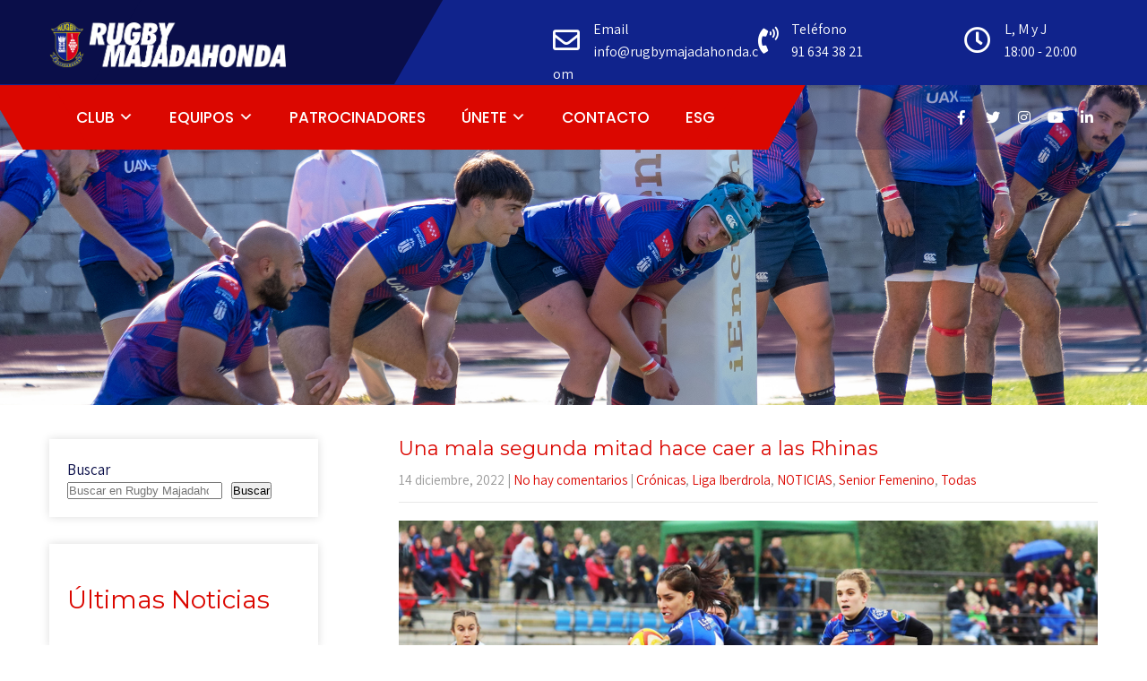

--- FILE ---
content_type: text/html; charset=UTF-8
request_url: https://rugbymajadahonda.com/web/una-mala-segunda-mitad-hace-caer-a-las-rhinas/
body_size: 17450
content:
<!DOCTYPE html>
<html lang="es">
<head>
<meta charset="UTF-8">
<meta name="SKYPE_TOOLBAR" content="SKYPE_TOOLBAR_PARSER_COMPATIBLE">
<meta name="viewport" content="width=device-width">
<link rel="profile" href="https://gmpg.org/xfn/11">
<link rel="pingback" href="https://rugbymajadahonda.com/web/xmlrpc.php">
<!--[if lt IE 9]>
<script type="text/javascript" src="https://rugbymajadahonda.com/web/wp-content/themes/sporting-pro/js/html5.js"></script>
<link rel="stylesheet" href="https://rugbymajadahonda.com/web/wp-content/themes/sporting-pro/css/ie.css" type="text/css" media="all" />
<![endif]-->
<title>Una mala segunda mitad hace caer a las Rhinas &#8211; Rugby Majadahonda</title>
<meta name='robots' content='max-image-preview:large' />
<link rel='dns-prefetch' href='//stats.wp.com' />
<link rel='dns-prefetch' href='//fonts.googleapis.com' />
<link rel="alternate" type="application/rss+xml" title="Rugby Majadahonda &raquo; Feed" href="https://rugbymajadahonda.com/web/feed/" />
<link rel="alternate" type="application/rss+xml" title="Rugby Majadahonda &raquo; Feed de los comentarios" href="https://rugbymajadahonda.com/web/comments/feed/" />
<link rel="alternate" type="application/rss+xml" title="Rugby Majadahonda &raquo; Comentario Una mala segunda mitad hace caer a las Rhinas del feed" href="https://rugbymajadahonda.com/web/una-mala-segunda-mitad-hace-caer-a-las-rhinas/feed/" />
<link rel="alternate" title="oEmbed (JSON)" type="application/json+oembed" href="https://rugbymajadahonda.com/web/wp-json/oembed/1.0/embed?url=https%3A%2F%2Frugbymajadahonda.com%2Fweb%2Funa-mala-segunda-mitad-hace-caer-a-las-rhinas%2F" />
<link rel="alternate" title="oEmbed (XML)" type="text/xml+oembed" href="https://rugbymajadahonda.com/web/wp-json/oembed/1.0/embed?url=https%3A%2F%2Frugbymajadahonda.com%2Fweb%2Funa-mala-segunda-mitad-hace-caer-a-las-rhinas%2F&#038;format=xml" />
<style id='wp-img-auto-sizes-contain-inline-css' type='text/css'>
img:is([sizes=auto i],[sizes^="auto," i]){contain-intrinsic-size:3000px 1500px}
/*# sourceURL=wp-img-auto-sizes-contain-inline-css */
</style>
<link rel='stylesheet' id='jetpack_related-posts-css' href='https://rugbymajadahonda.com/web/wp-content/plugins/jetpack/modules/related-posts/related-posts.css?ver=20240116' type='text/css' media='all' />
<style id='wp-emoji-styles-inline-css' type='text/css'>

	img.wp-smiley, img.emoji {
		display: inline !important;
		border: none !important;
		box-shadow: none !important;
		height: 1em !important;
		width: 1em !important;
		margin: 0 0.07em !important;
		vertical-align: -0.1em !important;
		background: none !important;
		padding: 0 !important;
	}
/*# sourceURL=wp-emoji-styles-inline-css */
</style>
<link rel='stylesheet' id='wp-block-library-css' href='https://rugbymajadahonda.com/web/wp-includes/css/dist/block-library/style.min.css?ver=6.9' type='text/css' media='all' />
<style id='wp-block-heading-inline-css' type='text/css'>
h1:where(.wp-block-heading).has-background,h2:where(.wp-block-heading).has-background,h3:where(.wp-block-heading).has-background,h4:where(.wp-block-heading).has-background,h5:where(.wp-block-heading).has-background,h6:where(.wp-block-heading).has-background{padding:1.25em 2.375em}h1.has-text-align-left[style*=writing-mode]:where([style*=vertical-lr]),h1.has-text-align-right[style*=writing-mode]:where([style*=vertical-rl]),h2.has-text-align-left[style*=writing-mode]:where([style*=vertical-lr]),h2.has-text-align-right[style*=writing-mode]:where([style*=vertical-rl]),h3.has-text-align-left[style*=writing-mode]:where([style*=vertical-lr]),h3.has-text-align-right[style*=writing-mode]:where([style*=vertical-rl]),h4.has-text-align-left[style*=writing-mode]:where([style*=vertical-lr]),h4.has-text-align-right[style*=writing-mode]:where([style*=vertical-rl]),h5.has-text-align-left[style*=writing-mode]:where([style*=vertical-lr]),h5.has-text-align-right[style*=writing-mode]:where([style*=vertical-rl]),h6.has-text-align-left[style*=writing-mode]:where([style*=vertical-lr]),h6.has-text-align-right[style*=writing-mode]:where([style*=vertical-rl]){rotate:180deg}
/*# sourceURL=https://rugbymajadahonda.com/web/wp-includes/blocks/heading/style.min.css */
</style>
<style id='wp-block-image-inline-css' type='text/css'>
.wp-block-image>a,.wp-block-image>figure>a{display:inline-block}.wp-block-image img{box-sizing:border-box;height:auto;max-width:100%;vertical-align:bottom}@media not (prefers-reduced-motion){.wp-block-image img.hide{visibility:hidden}.wp-block-image img.show{animation:show-content-image .4s}}.wp-block-image[style*=border-radius] img,.wp-block-image[style*=border-radius]>a{border-radius:inherit}.wp-block-image.has-custom-border img{box-sizing:border-box}.wp-block-image.aligncenter{text-align:center}.wp-block-image.alignfull>a,.wp-block-image.alignwide>a{width:100%}.wp-block-image.alignfull img,.wp-block-image.alignwide img{height:auto;width:100%}.wp-block-image .aligncenter,.wp-block-image .alignleft,.wp-block-image .alignright,.wp-block-image.aligncenter,.wp-block-image.alignleft,.wp-block-image.alignright{display:table}.wp-block-image .aligncenter>figcaption,.wp-block-image .alignleft>figcaption,.wp-block-image .alignright>figcaption,.wp-block-image.aligncenter>figcaption,.wp-block-image.alignleft>figcaption,.wp-block-image.alignright>figcaption{caption-side:bottom;display:table-caption}.wp-block-image .alignleft{float:left;margin:.5em 1em .5em 0}.wp-block-image .alignright{float:right;margin:.5em 0 .5em 1em}.wp-block-image .aligncenter{margin-left:auto;margin-right:auto}.wp-block-image :where(figcaption){margin-bottom:1em;margin-top:.5em}.wp-block-image.is-style-circle-mask img{border-radius:9999px}@supports ((-webkit-mask-image:none) or (mask-image:none)) or (-webkit-mask-image:none){.wp-block-image.is-style-circle-mask img{border-radius:0;-webkit-mask-image:url('data:image/svg+xml;utf8,<svg viewBox="0 0 100 100" xmlns="http://www.w3.org/2000/svg"><circle cx="50" cy="50" r="50"/></svg>');mask-image:url('data:image/svg+xml;utf8,<svg viewBox="0 0 100 100" xmlns="http://www.w3.org/2000/svg"><circle cx="50" cy="50" r="50"/></svg>');mask-mode:alpha;-webkit-mask-position:center;mask-position:center;-webkit-mask-repeat:no-repeat;mask-repeat:no-repeat;-webkit-mask-size:contain;mask-size:contain}}:root :where(.wp-block-image.is-style-rounded img,.wp-block-image .is-style-rounded img){border-radius:9999px}.wp-block-image figure{margin:0}.wp-lightbox-container{display:flex;flex-direction:column;position:relative}.wp-lightbox-container img{cursor:zoom-in}.wp-lightbox-container img:hover+button{opacity:1}.wp-lightbox-container button{align-items:center;backdrop-filter:blur(16px) saturate(180%);background-color:#5a5a5a40;border:none;border-radius:4px;cursor:zoom-in;display:flex;height:20px;justify-content:center;opacity:0;padding:0;position:absolute;right:16px;text-align:center;top:16px;width:20px;z-index:100}@media not (prefers-reduced-motion){.wp-lightbox-container button{transition:opacity .2s ease}}.wp-lightbox-container button:focus-visible{outline:3px auto #5a5a5a40;outline:3px auto -webkit-focus-ring-color;outline-offset:3px}.wp-lightbox-container button:hover{cursor:pointer;opacity:1}.wp-lightbox-container button:focus{opacity:1}.wp-lightbox-container button:focus,.wp-lightbox-container button:hover,.wp-lightbox-container button:not(:hover):not(:active):not(.has-background){background-color:#5a5a5a40;border:none}.wp-lightbox-overlay{box-sizing:border-box;cursor:zoom-out;height:100vh;left:0;overflow:hidden;position:fixed;top:0;visibility:hidden;width:100%;z-index:100000}.wp-lightbox-overlay .close-button{align-items:center;cursor:pointer;display:flex;justify-content:center;min-height:40px;min-width:40px;padding:0;position:absolute;right:calc(env(safe-area-inset-right) + 16px);top:calc(env(safe-area-inset-top) + 16px);z-index:5000000}.wp-lightbox-overlay .close-button:focus,.wp-lightbox-overlay .close-button:hover,.wp-lightbox-overlay .close-button:not(:hover):not(:active):not(.has-background){background:none;border:none}.wp-lightbox-overlay .lightbox-image-container{height:var(--wp--lightbox-container-height);left:50%;overflow:hidden;position:absolute;top:50%;transform:translate(-50%,-50%);transform-origin:top left;width:var(--wp--lightbox-container-width);z-index:9999999999}.wp-lightbox-overlay .wp-block-image{align-items:center;box-sizing:border-box;display:flex;height:100%;justify-content:center;margin:0;position:relative;transform-origin:0 0;width:100%;z-index:3000000}.wp-lightbox-overlay .wp-block-image img{height:var(--wp--lightbox-image-height);min-height:var(--wp--lightbox-image-height);min-width:var(--wp--lightbox-image-width);width:var(--wp--lightbox-image-width)}.wp-lightbox-overlay .wp-block-image figcaption{display:none}.wp-lightbox-overlay button{background:none;border:none}.wp-lightbox-overlay .scrim{background-color:#fff;height:100%;opacity:.9;position:absolute;width:100%;z-index:2000000}.wp-lightbox-overlay.active{visibility:visible}@media not (prefers-reduced-motion){.wp-lightbox-overlay.active{animation:turn-on-visibility .25s both}.wp-lightbox-overlay.active img{animation:turn-on-visibility .35s both}.wp-lightbox-overlay.show-closing-animation:not(.active){animation:turn-off-visibility .35s both}.wp-lightbox-overlay.show-closing-animation:not(.active) img{animation:turn-off-visibility .25s both}.wp-lightbox-overlay.zoom.active{animation:none;opacity:1;visibility:visible}.wp-lightbox-overlay.zoom.active .lightbox-image-container{animation:lightbox-zoom-in .4s}.wp-lightbox-overlay.zoom.active .lightbox-image-container img{animation:none}.wp-lightbox-overlay.zoom.active .scrim{animation:turn-on-visibility .4s forwards}.wp-lightbox-overlay.zoom.show-closing-animation:not(.active){animation:none}.wp-lightbox-overlay.zoom.show-closing-animation:not(.active) .lightbox-image-container{animation:lightbox-zoom-out .4s}.wp-lightbox-overlay.zoom.show-closing-animation:not(.active) .lightbox-image-container img{animation:none}.wp-lightbox-overlay.zoom.show-closing-animation:not(.active) .scrim{animation:turn-off-visibility .4s forwards}}@keyframes show-content-image{0%{visibility:hidden}99%{visibility:hidden}to{visibility:visible}}@keyframes turn-on-visibility{0%{opacity:0}to{opacity:1}}@keyframes turn-off-visibility{0%{opacity:1;visibility:visible}99%{opacity:0;visibility:visible}to{opacity:0;visibility:hidden}}@keyframes lightbox-zoom-in{0%{transform:translate(calc((-100vw + var(--wp--lightbox-scrollbar-width))/2 + var(--wp--lightbox-initial-left-position)),calc(-50vh + var(--wp--lightbox-initial-top-position))) scale(var(--wp--lightbox-scale))}to{transform:translate(-50%,-50%) scale(1)}}@keyframes lightbox-zoom-out{0%{transform:translate(-50%,-50%) scale(1);visibility:visible}99%{visibility:visible}to{transform:translate(calc((-100vw + var(--wp--lightbox-scrollbar-width))/2 + var(--wp--lightbox-initial-left-position)),calc(-50vh + var(--wp--lightbox-initial-top-position))) scale(var(--wp--lightbox-scale));visibility:hidden}}
/*# sourceURL=https://rugbymajadahonda.com/web/wp-includes/blocks/image/style.min.css */
</style>
<style id='wp-block-latest-posts-inline-css' type='text/css'>
.wp-block-latest-posts{box-sizing:border-box}.wp-block-latest-posts.alignleft{margin-right:2em}.wp-block-latest-posts.alignright{margin-left:2em}.wp-block-latest-posts.wp-block-latest-posts__list{list-style:none}.wp-block-latest-posts.wp-block-latest-posts__list li{clear:both;overflow-wrap:break-word}.wp-block-latest-posts.is-grid{display:flex;flex-wrap:wrap}.wp-block-latest-posts.is-grid li{margin:0 1.25em 1.25em 0;width:100%}@media (min-width:600px){.wp-block-latest-posts.columns-2 li{width:calc(50% - .625em)}.wp-block-latest-posts.columns-2 li:nth-child(2n){margin-right:0}.wp-block-latest-posts.columns-3 li{width:calc(33.33333% - .83333em)}.wp-block-latest-posts.columns-3 li:nth-child(3n){margin-right:0}.wp-block-latest-posts.columns-4 li{width:calc(25% - .9375em)}.wp-block-latest-posts.columns-4 li:nth-child(4n){margin-right:0}.wp-block-latest-posts.columns-5 li{width:calc(20% - 1em)}.wp-block-latest-posts.columns-5 li:nth-child(5n){margin-right:0}.wp-block-latest-posts.columns-6 li{width:calc(16.66667% - 1.04167em)}.wp-block-latest-posts.columns-6 li:nth-child(6n){margin-right:0}}:root :where(.wp-block-latest-posts.is-grid){padding:0}:root :where(.wp-block-latest-posts.wp-block-latest-posts__list){padding-left:0}.wp-block-latest-posts__post-author,.wp-block-latest-posts__post-date{display:block;font-size:.8125em}.wp-block-latest-posts__post-excerpt,.wp-block-latest-posts__post-full-content{margin-bottom:1em;margin-top:.5em}.wp-block-latest-posts__featured-image a{display:inline-block}.wp-block-latest-posts__featured-image img{height:auto;max-width:100%;width:auto}.wp-block-latest-posts__featured-image.alignleft{float:left;margin-right:1em}.wp-block-latest-posts__featured-image.alignright{float:right;margin-left:1em}.wp-block-latest-posts__featured-image.aligncenter{margin-bottom:1em;text-align:center}
/*# sourceURL=https://rugbymajadahonda.com/web/wp-includes/blocks/latest-posts/style.min.css */
</style>
<style id='wp-block-search-inline-css' type='text/css'>
.wp-block-search__button{margin-left:10px;word-break:normal}.wp-block-search__button.has-icon{line-height:0}.wp-block-search__button svg{height:1.25em;min-height:24px;min-width:24px;width:1.25em;fill:currentColor;vertical-align:text-bottom}:where(.wp-block-search__button){border:1px solid #ccc;padding:6px 10px}.wp-block-search__inside-wrapper{display:flex;flex:auto;flex-wrap:nowrap;max-width:100%}.wp-block-search__label{width:100%}.wp-block-search.wp-block-search__button-only .wp-block-search__button{box-sizing:border-box;display:flex;flex-shrink:0;justify-content:center;margin-left:0;max-width:100%}.wp-block-search.wp-block-search__button-only .wp-block-search__inside-wrapper{min-width:0!important;transition-property:width}.wp-block-search.wp-block-search__button-only .wp-block-search__input{flex-basis:100%;transition-duration:.3s}.wp-block-search.wp-block-search__button-only.wp-block-search__searchfield-hidden,.wp-block-search.wp-block-search__button-only.wp-block-search__searchfield-hidden .wp-block-search__inside-wrapper{overflow:hidden}.wp-block-search.wp-block-search__button-only.wp-block-search__searchfield-hidden .wp-block-search__input{border-left-width:0!important;border-right-width:0!important;flex-basis:0;flex-grow:0;margin:0;min-width:0!important;padding-left:0!important;padding-right:0!important;width:0!important}:where(.wp-block-search__input){appearance:none;border:1px solid #949494;flex-grow:1;font-family:inherit;font-size:inherit;font-style:inherit;font-weight:inherit;letter-spacing:inherit;line-height:inherit;margin-left:0;margin-right:0;min-width:3rem;padding:8px;text-decoration:unset!important;text-transform:inherit}:where(.wp-block-search__button-inside .wp-block-search__inside-wrapper){background-color:#fff;border:1px solid #949494;box-sizing:border-box;padding:4px}:where(.wp-block-search__button-inside .wp-block-search__inside-wrapper) .wp-block-search__input{border:none;border-radius:0;padding:0 4px}:where(.wp-block-search__button-inside .wp-block-search__inside-wrapper) .wp-block-search__input:focus{outline:none}:where(.wp-block-search__button-inside .wp-block-search__inside-wrapper) :where(.wp-block-search__button){padding:4px 8px}.wp-block-search.aligncenter .wp-block-search__inside-wrapper{margin:auto}.wp-block[data-align=right] .wp-block-search.wp-block-search__button-only .wp-block-search__inside-wrapper{float:right}
/*# sourceURL=https://rugbymajadahonda.com/web/wp-includes/blocks/search/style.min.css */
</style>
<style id='wp-block-columns-inline-css' type='text/css'>
.wp-block-columns{box-sizing:border-box;display:flex;flex-wrap:wrap!important}@media (min-width:782px){.wp-block-columns{flex-wrap:nowrap!important}}.wp-block-columns{align-items:normal!important}.wp-block-columns.are-vertically-aligned-top{align-items:flex-start}.wp-block-columns.are-vertically-aligned-center{align-items:center}.wp-block-columns.are-vertically-aligned-bottom{align-items:flex-end}@media (max-width:781px){.wp-block-columns:not(.is-not-stacked-on-mobile)>.wp-block-column{flex-basis:100%!important}}@media (min-width:782px){.wp-block-columns:not(.is-not-stacked-on-mobile)>.wp-block-column{flex-basis:0;flex-grow:1}.wp-block-columns:not(.is-not-stacked-on-mobile)>.wp-block-column[style*=flex-basis]{flex-grow:0}}.wp-block-columns.is-not-stacked-on-mobile{flex-wrap:nowrap!important}.wp-block-columns.is-not-stacked-on-mobile>.wp-block-column{flex-basis:0;flex-grow:1}.wp-block-columns.is-not-stacked-on-mobile>.wp-block-column[style*=flex-basis]{flex-grow:0}:where(.wp-block-columns){margin-bottom:1.75em}:where(.wp-block-columns.has-background){padding:1.25em 2.375em}.wp-block-column{flex-grow:1;min-width:0;overflow-wrap:break-word;word-break:break-word}.wp-block-column.is-vertically-aligned-top{align-self:flex-start}.wp-block-column.is-vertically-aligned-center{align-self:center}.wp-block-column.is-vertically-aligned-bottom{align-self:flex-end}.wp-block-column.is-vertically-aligned-stretch{align-self:stretch}.wp-block-column.is-vertically-aligned-bottom,.wp-block-column.is-vertically-aligned-center,.wp-block-column.is-vertically-aligned-top{width:100%}
/*# sourceURL=https://rugbymajadahonda.com/web/wp-includes/blocks/columns/style.min.css */
</style>
<style id='wp-block-embed-inline-css' type='text/css'>
.wp-block-embed.alignleft,.wp-block-embed.alignright,.wp-block[data-align=left]>[data-type="core/embed"],.wp-block[data-align=right]>[data-type="core/embed"]{max-width:360px;width:100%}.wp-block-embed.alignleft .wp-block-embed__wrapper,.wp-block-embed.alignright .wp-block-embed__wrapper,.wp-block[data-align=left]>[data-type="core/embed"] .wp-block-embed__wrapper,.wp-block[data-align=right]>[data-type="core/embed"] .wp-block-embed__wrapper{min-width:280px}.wp-block-cover .wp-block-embed{min-height:240px;min-width:320px}.wp-block-embed{overflow-wrap:break-word}.wp-block-embed :where(figcaption){margin-bottom:1em;margin-top:.5em}.wp-block-embed iframe{max-width:100%}.wp-block-embed__wrapper{position:relative}.wp-embed-responsive .wp-has-aspect-ratio .wp-block-embed__wrapper:before{content:"";display:block;padding-top:50%}.wp-embed-responsive .wp-has-aspect-ratio iframe{bottom:0;height:100%;left:0;position:absolute;right:0;top:0;width:100%}.wp-embed-responsive .wp-embed-aspect-21-9 .wp-block-embed__wrapper:before{padding-top:42.85%}.wp-embed-responsive .wp-embed-aspect-18-9 .wp-block-embed__wrapper:before{padding-top:50%}.wp-embed-responsive .wp-embed-aspect-16-9 .wp-block-embed__wrapper:before{padding-top:56.25%}.wp-embed-responsive .wp-embed-aspect-4-3 .wp-block-embed__wrapper:before{padding-top:75%}.wp-embed-responsive .wp-embed-aspect-1-1 .wp-block-embed__wrapper:before{padding-top:100%}.wp-embed-responsive .wp-embed-aspect-9-16 .wp-block-embed__wrapper:before{padding-top:177.77%}.wp-embed-responsive .wp-embed-aspect-1-2 .wp-block-embed__wrapper:before{padding-top:200%}
/*# sourceURL=https://rugbymajadahonda.com/web/wp-includes/blocks/embed/style.min.css */
</style>
<style id='wp-block-group-inline-css' type='text/css'>
.wp-block-group{box-sizing:border-box}:where(.wp-block-group.wp-block-group-is-layout-constrained){position:relative}
/*# sourceURL=https://rugbymajadahonda.com/web/wp-includes/blocks/group/style.min.css */
</style>
<style id='wp-block-paragraph-inline-css' type='text/css'>
.is-small-text{font-size:.875em}.is-regular-text{font-size:1em}.is-large-text{font-size:2.25em}.is-larger-text{font-size:3em}.has-drop-cap:not(:focus):first-letter{float:left;font-size:8.4em;font-style:normal;font-weight:100;line-height:.68;margin:.05em .1em 0 0;text-transform:uppercase}body.rtl .has-drop-cap:not(:focus):first-letter{float:none;margin-left:.1em}p.has-drop-cap.has-background{overflow:hidden}:root :where(p.has-background){padding:1.25em 2.375em}:where(p.has-text-color:not(.has-link-color)) a{color:inherit}p.has-text-align-left[style*="writing-mode:vertical-lr"],p.has-text-align-right[style*="writing-mode:vertical-rl"]{rotate:180deg}
/*# sourceURL=https://rugbymajadahonda.com/web/wp-includes/blocks/paragraph/style.min.css */
</style>
<style id='wp-block-spacer-inline-css' type='text/css'>
.wp-block-spacer{clear:both}
/*# sourceURL=https://rugbymajadahonda.com/web/wp-includes/blocks/spacer/style.min.css */
</style>
<style id='global-styles-inline-css' type='text/css'>
:root{--wp--preset--aspect-ratio--square: 1;--wp--preset--aspect-ratio--4-3: 4/3;--wp--preset--aspect-ratio--3-4: 3/4;--wp--preset--aspect-ratio--3-2: 3/2;--wp--preset--aspect-ratio--2-3: 2/3;--wp--preset--aspect-ratio--16-9: 16/9;--wp--preset--aspect-ratio--9-16: 9/16;--wp--preset--color--black: #000000;--wp--preset--color--cyan-bluish-gray: #abb8c3;--wp--preset--color--white: #ffffff;--wp--preset--color--pale-pink: #f78da7;--wp--preset--color--vivid-red: #cf2e2e;--wp--preset--color--luminous-vivid-orange: #ff6900;--wp--preset--color--luminous-vivid-amber: #fcb900;--wp--preset--color--light-green-cyan: #7bdcb5;--wp--preset--color--vivid-green-cyan: #00d084;--wp--preset--color--pale-cyan-blue: #8ed1fc;--wp--preset--color--vivid-cyan-blue: #0693e3;--wp--preset--color--vivid-purple: #9b51e0;--wp--preset--gradient--vivid-cyan-blue-to-vivid-purple: linear-gradient(135deg,rgb(6,147,227) 0%,rgb(155,81,224) 100%);--wp--preset--gradient--light-green-cyan-to-vivid-green-cyan: linear-gradient(135deg,rgb(122,220,180) 0%,rgb(0,208,130) 100%);--wp--preset--gradient--luminous-vivid-amber-to-luminous-vivid-orange: linear-gradient(135deg,rgb(252,185,0) 0%,rgb(255,105,0) 100%);--wp--preset--gradient--luminous-vivid-orange-to-vivid-red: linear-gradient(135deg,rgb(255,105,0) 0%,rgb(207,46,46) 100%);--wp--preset--gradient--very-light-gray-to-cyan-bluish-gray: linear-gradient(135deg,rgb(238,238,238) 0%,rgb(169,184,195) 100%);--wp--preset--gradient--cool-to-warm-spectrum: linear-gradient(135deg,rgb(74,234,220) 0%,rgb(151,120,209) 20%,rgb(207,42,186) 40%,rgb(238,44,130) 60%,rgb(251,105,98) 80%,rgb(254,248,76) 100%);--wp--preset--gradient--blush-light-purple: linear-gradient(135deg,rgb(255,206,236) 0%,rgb(152,150,240) 100%);--wp--preset--gradient--blush-bordeaux: linear-gradient(135deg,rgb(254,205,165) 0%,rgb(254,45,45) 50%,rgb(107,0,62) 100%);--wp--preset--gradient--luminous-dusk: linear-gradient(135deg,rgb(255,203,112) 0%,rgb(199,81,192) 50%,rgb(65,88,208) 100%);--wp--preset--gradient--pale-ocean: linear-gradient(135deg,rgb(255,245,203) 0%,rgb(182,227,212) 50%,rgb(51,167,181) 100%);--wp--preset--gradient--electric-grass: linear-gradient(135deg,rgb(202,248,128) 0%,rgb(113,206,126) 100%);--wp--preset--gradient--midnight: linear-gradient(135deg,rgb(2,3,129) 0%,rgb(40,116,252) 100%);--wp--preset--font-size--small: 13px;--wp--preset--font-size--medium: 20px;--wp--preset--font-size--large: 36px;--wp--preset--font-size--x-large: 42px;--wp--preset--spacing--20: 0.44rem;--wp--preset--spacing--30: 0.67rem;--wp--preset--spacing--40: 1rem;--wp--preset--spacing--50: 1.5rem;--wp--preset--spacing--60: 2.25rem;--wp--preset--spacing--70: 3.38rem;--wp--preset--spacing--80: 5.06rem;--wp--preset--shadow--natural: 6px 6px 9px rgba(0, 0, 0, 0.2);--wp--preset--shadow--deep: 12px 12px 50px rgba(0, 0, 0, 0.4);--wp--preset--shadow--sharp: 6px 6px 0px rgba(0, 0, 0, 0.2);--wp--preset--shadow--outlined: 6px 6px 0px -3px rgb(255, 255, 255), 6px 6px rgb(0, 0, 0);--wp--preset--shadow--crisp: 6px 6px 0px rgb(0, 0, 0);}:where(.is-layout-flex){gap: 0.5em;}:where(.is-layout-grid){gap: 0.5em;}body .is-layout-flex{display: flex;}.is-layout-flex{flex-wrap: wrap;align-items: center;}.is-layout-flex > :is(*, div){margin: 0;}body .is-layout-grid{display: grid;}.is-layout-grid > :is(*, div){margin: 0;}:where(.wp-block-columns.is-layout-flex){gap: 2em;}:where(.wp-block-columns.is-layout-grid){gap: 2em;}:where(.wp-block-post-template.is-layout-flex){gap: 1.25em;}:where(.wp-block-post-template.is-layout-grid){gap: 1.25em;}.has-black-color{color: var(--wp--preset--color--black) !important;}.has-cyan-bluish-gray-color{color: var(--wp--preset--color--cyan-bluish-gray) !important;}.has-white-color{color: var(--wp--preset--color--white) !important;}.has-pale-pink-color{color: var(--wp--preset--color--pale-pink) !important;}.has-vivid-red-color{color: var(--wp--preset--color--vivid-red) !important;}.has-luminous-vivid-orange-color{color: var(--wp--preset--color--luminous-vivid-orange) !important;}.has-luminous-vivid-amber-color{color: var(--wp--preset--color--luminous-vivid-amber) !important;}.has-light-green-cyan-color{color: var(--wp--preset--color--light-green-cyan) !important;}.has-vivid-green-cyan-color{color: var(--wp--preset--color--vivid-green-cyan) !important;}.has-pale-cyan-blue-color{color: var(--wp--preset--color--pale-cyan-blue) !important;}.has-vivid-cyan-blue-color{color: var(--wp--preset--color--vivid-cyan-blue) !important;}.has-vivid-purple-color{color: var(--wp--preset--color--vivid-purple) !important;}.has-black-background-color{background-color: var(--wp--preset--color--black) !important;}.has-cyan-bluish-gray-background-color{background-color: var(--wp--preset--color--cyan-bluish-gray) !important;}.has-white-background-color{background-color: var(--wp--preset--color--white) !important;}.has-pale-pink-background-color{background-color: var(--wp--preset--color--pale-pink) !important;}.has-vivid-red-background-color{background-color: var(--wp--preset--color--vivid-red) !important;}.has-luminous-vivid-orange-background-color{background-color: var(--wp--preset--color--luminous-vivid-orange) !important;}.has-luminous-vivid-amber-background-color{background-color: var(--wp--preset--color--luminous-vivid-amber) !important;}.has-light-green-cyan-background-color{background-color: var(--wp--preset--color--light-green-cyan) !important;}.has-vivid-green-cyan-background-color{background-color: var(--wp--preset--color--vivid-green-cyan) !important;}.has-pale-cyan-blue-background-color{background-color: var(--wp--preset--color--pale-cyan-blue) !important;}.has-vivid-cyan-blue-background-color{background-color: var(--wp--preset--color--vivid-cyan-blue) !important;}.has-vivid-purple-background-color{background-color: var(--wp--preset--color--vivid-purple) !important;}.has-black-border-color{border-color: var(--wp--preset--color--black) !important;}.has-cyan-bluish-gray-border-color{border-color: var(--wp--preset--color--cyan-bluish-gray) !important;}.has-white-border-color{border-color: var(--wp--preset--color--white) !important;}.has-pale-pink-border-color{border-color: var(--wp--preset--color--pale-pink) !important;}.has-vivid-red-border-color{border-color: var(--wp--preset--color--vivid-red) !important;}.has-luminous-vivid-orange-border-color{border-color: var(--wp--preset--color--luminous-vivid-orange) !important;}.has-luminous-vivid-amber-border-color{border-color: var(--wp--preset--color--luminous-vivid-amber) !important;}.has-light-green-cyan-border-color{border-color: var(--wp--preset--color--light-green-cyan) !important;}.has-vivid-green-cyan-border-color{border-color: var(--wp--preset--color--vivid-green-cyan) !important;}.has-pale-cyan-blue-border-color{border-color: var(--wp--preset--color--pale-cyan-blue) !important;}.has-vivid-cyan-blue-border-color{border-color: var(--wp--preset--color--vivid-cyan-blue) !important;}.has-vivid-purple-border-color{border-color: var(--wp--preset--color--vivid-purple) !important;}.has-vivid-cyan-blue-to-vivid-purple-gradient-background{background: var(--wp--preset--gradient--vivid-cyan-blue-to-vivid-purple) !important;}.has-light-green-cyan-to-vivid-green-cyan-gradient-background{background: var(--wp--preset--gradient--light-green-cyan-to-vivid-green-cyan) !important;}.has-luminous-vivid-amber-to-luminous-vivid-orange-gradient-background{background: var(--wp--preset--gradient--luminous-vivid-amber-to-luminous-vivid-orange) !important;}.has-luminous-vivid-orange-to-vivid-red-gradient-background{background: var(--wp--preset--gradient--luminous-vivid-orange-to-vivid-red) !important;}.has-very-light-gray-to-cyan-bluish-gray-gradient-background{background: var(--wp--preset--gradient--very-light-gray-to-cyan-bluish-gray) !important;}.has-cool-to-warm-spectrum-gradient-background{background: var(--wp--preset--gradient--cool-to-warm-spectrum) !important;}.has-blush-light-purple-gradient-background{background: var(--wp--preset--gradient--blush-light-purple) !important;}.has-blush-bordeaux-gradient-background{background: var(--wp--preset--gradient--blush-bordeaux) !important;}.has-luminous-dusk-gradient-background{background: var(--wp--preset--gradient--luminous-dusk) !important;}.has-pale-ocean-gradient-background{background: var(--wp--preset--gradient--pale-ocean) !important;}.has-electric-grass-gradient-background{background: var(--wp--preset--gradient--electric-grass) !important;}.has-midnight-gradient-background{background: var(--wp--preset--gradient--midnight) !important;}.has-small-font-size{font-size: var(--wp--preset--font-size--small) !important;}.has-medium-font-size{font-size: var(--wp--preset--font-size--medium) !important;}.has-large-font-size{font-size: var(--wp--preset--font-size--large) !important;}.has-x-large-font-size{font-size: var(--wp--preset--font-size--x-large) !important;}
:where(.wp-block-columns.is-layout-flex){gap: 2em;}:where(.wp-block-columns.is-layout-grid){gap: 2em;}
/*# sourceURL=global-styles-inline-css */
</style>
<style id='core-block-supports-inline-css' type='text/css'>
.wp-container-core-columns-is-layout-9d6595d7{flex-wrap:nowrap;}
/*# sourceURL=core-block-supports-inline-css */
</style>

<style id='classic-theme-styles-inline-css' type='text/css'>
/*! This file is auto-generated */
.wp-block-button__link{color:#fff;background-color:#32373c;border-radius:9999px;box-shadow:none;text-decoration:none;padding:calc(.667em + 2px) calc(1.333em + 2px);font-size:1.125em}.wp-block-file__button{background:#32373c;color:#fff;text-decoration:none}
/*# sourceURL=/wp-includes/css/classic-themes.min.css */
</style>
<link rel='stylesheet' id='wp-show-posts-css' href='https://rugbymajadahonda.com/web/wp-content/plugins/wp-show-posts/css/wp-show-posts-min.css?ver=1.1.6' type='text/css' media='all' />
<link rel='stylesheet' id='sporting-pro-gfonts-assistant-css' href='//fonts.googleapis.com/css2?family=Assistant%3Awght%40200%3B300%3B400%3B500%3B600%3B700%3B800&#038;display=swap&#038;ver=6.9' type='text/css' media='all' />
<link rel='stylesheet' id='sporting-pro-gfonts-roboto-css' href='//fonts.googleapis.com/css2?family=Roboto%3Aital%2Cwght%400%2C100%3B0%2C300%3B0%2C400%3B0%2C500%3B0%2C700%3B0%2C900%3B1%2C100%3B1%2C300%3B1%2C400%3B1%2C500%3B1%2C700%3B1%2C900&#038;display=swap&#038;ver=6.9' type='text/css' media='all' />
<link rel='stylesheet' id='sporting-pro-gfonts-opensans-css' href='//fonts.googleapis.com/css2?family=Open+Sans%3Aital%2Cwght%400%2C300%3B0%2C400%3B0%2C600%3B0%2C700%3B0%2C800%3B1%2C300%3B1%2C400%3B1%2C600%3B1%2C700%3B1%2C800&#038;display=swap&#038;ver=6.9' type='text/css' media='all' />
<link rel='stylesheet' id='sporting-pro-gfonts-playfair-css' href='//fonts.googleapis.com/css2?family=Playfair+Display%3Aital%2Cwght%400%2C400%3B0%2C500%3B0%2C600%3B0%2C700%3B0%2C800%3B0%2C900%3B1%2C400%3B1%2C500%3B1%2C600%3B1%2C700%3B1%2C800%3B1%2C900&#038;display=swap&#038;ver=6.9' type='text/css' media='all' />
<link rel='stylesheet' id='sporting-pro-gfonts-poppins-css' href='//fonts.googleapis.com/css2?family=Poppins%3Aital%2Cwght%400%2C100%3B0%2C200%3B0%2C300%3B0%2C400%3B0%2C500%3B0%2C600%3B0%2C700%3B0%2C800%3B0%2C900%3B1%2C100%3B1%2C200%3B1%2C300%3B1%2C400%3B1%2C500%3B1%2C600%3B1%2C700%3B1%2C800%3B1%2C900&#038;display=swap&#038;ver=6.9' type='text/css' media='all' />
<link rel='stylesheet' id='sporting-pro-gfonts-BigShoulders-css' href='//fonts.googleapis.com/css2?family=Poppins%3Aital%2Cwght%400%2C100%3B0%2C200%3B0%2C300%3B0%2C400%3B0%2C500%3B0%2C600%3B0%2C700%3B0%2C800%3B0%2C900%3B1%2C100%3B1%2C200%3B1%2C300%3B1%2C400%3B1%2C500%3B1%2C600%3B1%2C700%3B1%2C800%3B1%2C900&#038;display=swap&#038;ver=6.9' type='text/css' media='all' />
<link rel='stylesheet' id='sporting-pro-gfonts-body-css' href='//fonts.googleapis.com/css?family=Assistant&#038;subset=cyrillic%2Carabic%2Cbengali%2Ccyrillic%2Ccyrillic-ext%2Cdevanagari%2Cgreek%2Cgreek-ext%2Cgujarati%2Chebrew%2Clatin-ext%2Ctamil%2Ctelugu%2Cthai%2Cvietnamese%2Clatin&#038;ver=6.9' type='text/css' media='all' />
<link rel='stylesheet' id='sporting-pro-gfonts-logo-css' href='//fonts.googleapis.com/css?family=Poppins&#038;subset=cyrillic%2Carabic%2Cbengali%2Ccyrillic%2Ccyrillic-ext%2Cdevanagari%2Cgreek%2Cgreek-ext%2Cgujarati%2Chebrew%2Clatin-ext%2Ctamil%2Ctelugu%2Cthai%2Cvietnamese%2Clatin&#038;ver=6.9' type='text/css' media='all' />
<link rel='stylesheet' id='sporting-pro-gfonts-nav-css' href='//fonts.googleapis.com/css?family=Poppins&#038;subset=cyrillic%2Carabic%2Cbengali%2Ccyrillic%2Ccyrillic-ext%2Cdevanagari%2Cgreek%2Cgreek-ext%2Cgujarati%2Chebrew%2Clatin-ext%2Ctamil%2Ctelugu%2Cthai%2Cvietnamese%2Clatin&#038;ver=6.9' type='text/css' media='all' />
<link rel='stylesheet' id='sporting-pro-gfonts-heading-css' href='//fonts.googleapis.com/css?family=Montserrat&#038;subset=cyrillic%2Carabic%2Cbengali%2Ccyrillic%2Ccyrillic-ext%2Cdevanagari%2Cgreek%2Cgreek-ext%2Cgujarati%2Chebrew%2Clatin-ext%2Ctamil%2Ctelugu%2Cthai%2Cvietnamese%2Clatin&#038;ver=6.9' type='text/css' media='all' />
<link rel='stylesheet' id='economicspro-gfonts-sectiontitle-css' href='//fonts.googleapis.com/css?family=Big+Shoulders+Text&#038;subset=cyrillic%2Carabic%2Cbengali%2Ccyrillic%2Ccyrillic-ext%2Cdevanagari%2Cgreek%2Cgreek-ext%2Cgujarati%2Chebrew%2Clatin-ext%2Ctamil%2Ctelugu%2Cthai%2Cvietnamese%2Clatin&#038;ver=6.9' type='text/css' media='all' />
<link rel='stylesheet' id='economicspro-gfonts-slidetitle-css' href='//fonts.googleapis.com/css?family=Big+Shoulders+Text&#038;subset=cyrillic%2Carabic%2Cbengali%2Ccyrillic%2Ccyrillic-ext%2Cdevanagari%2Cgreek%2Cgreek-ext%2Cgujarati%2Chebrew%2Clatin-ext%2Ctamil%2Ctelugu%2Cthai%2Cvietnamese%2Clatin&#038;ver=6.9' type='text/css' media='all' />
<link rel='stylesheet' id='economicspro-gfonts-slidedes-css' href='//fonts.googleapis.com/css?family=Assistant&#038;subset=cyrillic%2Carabic%2Cbengali%2Ccyrillic%2Ccyrillic-ext%2Cdevanagari%2Cgreek%2Cgreek-ext%2Cgujarati%2Chebrew%2Clatin-ext%2Ctamil%2Ctelugu%2Cthai%2Cvietnamese%2Clatin&#038;ver=6.9' type='text/css' media='all' />
<link rel='stylesheet' id='sporting-pro-basic-style-css' href='https://rugbymajadahonda.com/web/wp-content/themes/sporting-pro/style.css?ver=6.9' type='text/css' media='all' />
<link rel='stylesheet' id='sporting-pro-editor-style-css' href='https://rugbymajadahonda.com/web/wp-content/themes/sporting-pro/editor-style.css?ver=6.9' type='text/css' media='all' />
<link rel='stylesheet' id='sporting-pro-base-style-css' href='https://rugbymajadahonda.com/web/wp-content/themes/sporting-pro/css/default.css?ver=6.9' type='text/css' media='all' />
<link rel='stylesheet' id='sporting-pro-fontawesome-all-style-css' href='https://rugbymajadahonda.com/web/wp-content/themes/sporting-pro/fontsawesome/css/fontawesome-all.css?ver=6.9' type='text/css' media='all' />
<link rel='stylesheet' id='sporting-pro-animation-css' href='https://rugbymajadahonda.com/web/wp-content/themes/sporting-pro/css/animation.css?ver=6.9' type='text/css' media='all' />
<link rel='stylesheet' id='sporting-pro-hover-css' href='https://rugbymajadahonda.com/web/wp-content/themes/sporting-pro/css/hover.css?ver=6.9' type='text/css' media='all' />
<link rel='stylesheet' id='sporting-pro-hover-min-css' href='https://rugbymajadahonda.com/web/wp-content/themes/sporting-pro/css/hover-min.css?ver=6.9' type='text/css' media='all' />
<link rel='stylesheet' id='sporting-pro-testimonialslider-style-css' href='https://rugbymajadahonda.com/web/wp-content/themes/sporting-pro/testimonialsrotator/js/tm-rotator.css?ver=6.9' type='text/css' media='all' />
<link rel='stylesheet' id='sporting-pro-responsive-style-css' href='https://rugbymajadahonda.com/web/wp-content/themes/sporting-pro/css/responsive.css?ver=6.9' type='text/css' media='all' />
<link rel='stylesheet' id='sporting-pro-owl-style-css' href='https://rugbymajadahonda.com/web/wp-content/themes/sporting-pro/testimonialsrotator/js/owl.carousel.css?ver=6.9' type='text/css' media='all' />
<link rel='stylesheet' id='sporting-pro-flexiselcss-css' href='https://rugbymajadahonda.com/web/wp-content/themes/sporting-pro/css/flexiselcss.css?ver=6.9' type='text/css' media='all' />
<link rel='stylesheet' id='sporting-pro-youtube-popup-css' href='https://rugbymajadahonda.com/web/wp-content/themes/sporting-pro/popupvideo/grt-youtube-popup.css?ver=6.9' type='text/css' media='all' />
<link rel='stylesheet' id='sporting-pro-animation-style-css' href='https://rugbymajadahonda.com/web/wp-content/themes/sporting-pro/css/animation-style.css?ver=6.9' type='text/css' media='all' />
<link rel='stylesheet' id='dashicons-css' href='https://rugbymajadahonda.com/web/wp-includes/css/dashicons.min.css?ver=6.9' type='text/css' media='all' />
<style id='akismet-widget-style-inline-css' type='text/css'>

			.a-stats {
				--akismet-color-mid-green: #357b49;
				--akismet-color-white: #fff;
				--akismet-color-light-grey: #f6f7f7;

				max-width: 350px;
				width: auto;
			}

			.a-stats * {
				all: unset;
				box-sizing: border-box;
			}

			.a-stats strong {
				font-weight: 600;
			}

			.a-stats a.a-stats__link,
			.a-stats a.a-stats__link:visited,
			.a-stats a.a-stats__link:active {
				background: var(--akismet-color-mid-green);
				border: none;
				box-shadow: none;
				border-radius: 8px;
				color: var(--akismet-color-white);
				cursor: pointer;
				display: block;
				font-family: -apple-system, BlinkMacSystemFont, 'Segoe UI', 'Roboto', 'Oxygen-Sans', 'Ubuntu', 'Cantarell', 'Helvetica Neue', sans-serif;
				font-weight: 500;
				padding: 12px;
				text-align: center;
				text-decoration: none;
				transition: all 0.2s ease;
			}

			/* Extra specificity to deal with TwentyTwentyOne focus style */
			.widget .a-stats a.a-stats__link:focus {
				background: var(--akismet-color-mid-green);
				color: var(--akismet-color-white);
				text-decoration: none;
			}

			.a-stats a.a-stats__link:hover {
				filter: brightness(110%);
				box-shadow: 0 4px 12px rgba(0, 0, 0, 0.06), 0 0 2px rgba(0, 0, 0, 0.16);
			}

			.a-stats .count {
				color: var(--akismet-color-white);
				display: block;
				font-size: 1.5em;
				line-height: 1.4;
				padding: 0 13px;
				white-space: nowrap;
			}
		
/*# sourceURL=akismet-widget-style-inline-css */
</style>
<link rel='stylesheet' id='elementor-frontend-css' href='https://rugbymajadahonda.com/web/wp-content/plugins/elementor/assets/css/frontend.min.css?ver=3.18.3' type='text/css' media='all' />
<link rel='stylesheet' id='eael-general-css' href='https://rugbymajadahonda.com/web/wp-content/plugins/essential-addons-for-elementor-lite/assets/front-end/css/view/general.min.css?ver=6.0.3' type='text/css' media='all' />
<script type="text/javascript" id="jetpack_related-posts-js-extra">
/* <![CDATA[ */
var related_posts_js_options = {"post_heading":"h4"};
//# sourceURL=jetpack_related-posts-js-extra
/* ]]> */
</script>
<script type="text/javascript" src="https://rugbymajadahonda.com/web/wp-content/plugins/jetpack/_inc/build/related-posts/related-posts.min.js?ver=20240116" id="jetpack_related-posts-js"></script>
<script type="text/javascript" src="https://rugbymajadahonda.com/web/wp-includes/js/jquery/jquery.min.js?ver=3.7.1" id="jquery-core-js"></script>
<script type="text/javascript" src="https://rugbymajadahonda.com/web/wp-includes/js/jquery/jquery-migrate.min.js?ver=3.4.1" id="jquery-migrate-js"></script>
<script type="text/javascript" src="https://rugbymajadahonda.com/web/wp-content/themes/sporting-pro/js/custom.js?ver=6.9" id="sporting-pro-customscripts-js"></script>
<script type="text/javascript" src="https://rugbymajadahonda.com/web/wp-content/themes/sporting-pro/testimonialsrotator/js/jquery.quovolver.min.js?ver=6.9" id="sporting-pro-testimonialsminjs-js"></script>
<script type="text/javascript" src="https://rugbymajadahonda.com/web/wp-content/themes/sporting-pro/testimonialsrotator/js/owl.carousel.js?ver=6.9" id="sporting-pro-owljs-js"></script>
<script type="text/javascript" src="https://rugbymajadahonda.com/web/wp-content/themes/sporting-pro/counter/js/jquery.counterup.min.js?ver=6.9" id="sporting-pro-counterup-js"></script>
<script type="text/javascript" src="https://rugbymajadahonda.com/web/wp-content/themes/sporting-pro/counter/js/waypoints.min.js?ver=6.9" id="sporting-pro-waypoints-js"></script>
<script type="text/javascript" src="https://rugbymajadahonda.com/web/wp-content/themes/sporting-pro/mixitup/jquery.prettyPhoto5152.js?ver=6.9" id="sporting-pro-prettyphoto-script-js"></script>
<script type="text/javascript" src="https://rugbymajadahonda.com/web/wp-content/themes/sporting-pro/js/jquery.flexisel.js?ver=6.9" id="sporting-pro-flexisel-js"></script>
<script type="text/javascript" src="https://rugbymajadahonda.com/web/wp-content/themes/sporting-pro/popupvideo/grt-youtube-popup.js?ver=6.9" id="sporting-pro-youtube-popup-js"></script>
<script type="text/javascript" src="https://rugbymajadahonda.com/web/wp-content/themes/sporting-pro/js/custom-animation.js?ver=6.9" id="sporting-pro-custom-animation-js"></script>
<link rel="https://api.w.org/" href="https://rugbymajadahonda.com/web/wp-json/" /><link rel="alternate" title="JSON" type="application/json" href="https://rugbymajadahonda.com/web/wp-json/wp/v2/posts/10038" /><link rel="EditURI" type="application/rsd+xml" title="RSD" href="https://rugbymajadahonda.com/web/xmlrpc.php?rsd" />
<meta name="generator" content="WordPress 6.9" />
<link rel="canonical" href="https://rugbymajadahonda.com/web/una-mala-segunda-mitad-hace-caer-a-las-rhinas/" />
<link rel='shortlink' href='https://rugbymajadahonda.com/web/?p=10038' />
	<style>img#wpstats{display:none}</style>
		
<script>

jQuery(window).bind('scroll', function() {
	var wwd = jQuery(window).width();
	if( wwd > 939 ){
		var navHeight = jQuery( window ).height() - 575;
				if (jQuery(window).scrollTop() > navHeight) {
			jQuery(".header").addClass('fixed');
		}else {
			jQuery(".header").removeClass('fixed');
		}
			}
});		
	
jQuery(window).load(function() {   
	jQuery('#clienttestiminials .owl-carousel').owlCarousel({
		loop:true,	
		autoplay: true,
		autoplayTimeout: 8000,
		margin:50,
		nav:true,
		autoHeight:false,
		navText: ["<i class='fas fa-angle-left'></i>", "<i class='fas fa-angle-right'></i>"],
		dots: false,
		responsive:{
			0:{
				items:1
			},
			768:{
				items:2
			},
			1000:{
				items:2
			}
		}
	})
});

jQuery(document).ready(function() {
  
  jQuery('.link').on('click', function(event){
    var $this = jQuery(this);
    if($this.hasClass('clicked')){
      $this.removeAttr('style').removeClass('clicked');
    } else{
      $this.css('background','#7fc242').addClass('clicked');
    }
  });
 
});
</script>



<style>body, .contact-form-section .address,  .accordion-box .acc-content{color:#0a0e49;}body{font-family:Assistant; font-size:17px;}.logo h1 {font-family:Poppins;color:#ffffff;font-size:33px}.tagline{color:#ffffff;}.logo img{height:50px;}.logo:after, .logo:before, .logo{background:#0a0e49;}.header{background-color:rgba(10,14,73,0.2);}.header.fixed{background:#0a0e49;}.pp_topstrip{background:#10238c;}.infobox, .infobox a, .header .social-icons a{ color:#ffffff;}.pp_topstrip .social-icons a{ color:#ffffff;}.site-navigation ul{font-family:'Poppins', sans-serif; font-size:17px}.site-navigation ul li a{color:#ffffff;}
			.site-navigation ul ul li a:hover,
			.site-navigation ul li ul li.current-page-parent > a, 
			.site-navigation ul li ul li.current_page_item > a
			{color:#0a0e49;}h2.section_title, .sec_content_main_title{ font-family:Big Shoulders Text; font-size:39px; color:#db0700; }h4.sectionsubtitle, .sec_content_sub_title, span.sub-title-head{ font-size:19px; font-family:Big Shoulders Text; }.welcome_contentcolumn h3 span{ font-family:Big Shoulders Text; }#pagearea { background:#f8f8f8;}#welcomearea { background:#ffffff;}a:hover, .slide_toggle a:hover{color:#db0700;}.footer h5{font-size:25px;  font-family:Poppins; color:#ffffff; }.copyright-txt{color:#ffffff}.design-by{color:#ffffff}.button, #commentform input#submit, input.search-submit, .post-password-form input[type=submit], p.read-more a, .pagination ul li span, .pagination ul li a, .headertop .right a, .wpcf7 form input[type='submit'], #sidebar .search-form input.search-submit{ color:#ffffff; }.button:hover, #commentform input#submit:hover, input.search-submit:hover, .post-password-form input[type=submit]:hover, p.read-more a:hover, .pagination ul li .current, .pagination ul li a:hover,.headertop .right a:hover, .wpcf7 form input[type='submit']:hover{ color:#ffffff;}a.morebutton, .column-3.bgcolor a.morebutton:hover, .news-box .poststyle, .news-box .poststyle:hover{ color:#ffffff !important; }a.morebutton:hover{ color:#ffffff;}a.buttonstyle1{background-color:#db0700; color:#ffffff; }a.buttonstyle1:hover{ color:#ffffff;}#sidebar .search-form input.search-field{ background-color:#F0EFEF; color:#6e6d6d;  }h3.widget-title{ color:#ffffff;}#footer-wrapper{background-color:#0a0e49; color:#ffffff;}.footer ul li a{color:#ffffff;}.contactdetail a{color:#ffffff; }.nivo-controlNav a{background-color:#ffffff}#sidebar ul li{border-color:#d0cfcf}#sidebar ul li a{color:#78797c; }.nivo-caption h2{ font-family:Big Shoulders Text; color:#ffffff; font-size:75px;  }.nivo-caption p{font-family:Assistant; color:#ffffff; font-size:18px;}.copyright-wrapper a, .copyright-wrapper a:hover{ color: #ffffff; }.copyright-wrapper{ background: #10238c; }.menu-toggle{ color:#ffffff; }h1, h2, h3, h4, h5, h6{ font-family:Montserrat; }h1{ font-size:30px; color:#db0700;}h2{ font-size:28px; color:#db0700;}h3{ font-size:26px; color:#db0700;}h4{ font-size:22px; color:#db0700;}h5{font-size:20px; color:#db0700;}h6{ font-size:18px; color:#db0700;}#footer-wrapper .social-icons a{ color:#ffffff; }.nivo-directionNav a{background-color:rgba(255,255,255,0.5);}.holderwrap h5{ color:1; }.holderwrap h5::after{ background-color:1; }.owl-controls .owl-dot.active{ background-color:#282828; }ul.recent-post li a{ color:#ababab; }a.morebutton, .project-content, #commentform input#submit, 
			input.search-submit, .owl-prev, .owl-next,
			.post-password-form input[type='submit'], p.read-more a, .site-navigation .menu ul, .pagination ul li span, .pagination ul li a, .headertop .right a, .wpcf7 form input[type='submit'], #sidebar .search-form input.search-submit, .nivo-controlNav a.active, .offer-1-column .offimgbx, ul.portfoliofilter li a.selected,  ul.portfoliofilter li a:hover, ul.portfoliofilter li:hover a, .holderwrap, .pricing_table .tf a, .owl-controls .owl-dot, input.search-submit:hover, .post-password-form input[type=submit]:hover, p.read-more a:hover, .pagination ul li .current, .pagination ul li a:hover, .headertop .right a:hover, .wpcf7 form input[type='submit']:hover, 		.shopnow:hover,	h3.widget-title, .toggle a,	a.buttonstyle1:hover, .shopnow:hover, .hvr-sweep-to-right::before, .newsletter-form i, .news-box .news-thumb, .videobox, .teammember-list .thumnailbx, .videobox .playbtn, .our-services-thumb, .event_thumb, .column-3.bgcolor, .toggled .menu-toggle, .ai-wrap .ai-track:hover, .ai-wrap .ai-track.ai-track-active, .ai-wrap .ai-track-progress, .ai-wrap .ai-volume-bar.ai-volume-bar-active::before, .ai-wrap .ai-audio-control:hover, .ai-wrap .ai-audio-control:focus, .event-carousel .owl-controls .owl-prev i, .event-carousel .owl-controls .owl-next i, .nivo-directionNav a:hover, .our-packages:hover .our-packages-content:after, .package-price, .welcome_imgcolumn:after, #footer-wrapper .social-icons a, .mainmenu-right-area, .mainmenu-right-area:before, .mainmenu-right-area:after, .owl-prev i, .owl-next i, .most_video_bg, .counterlist:nth-child(odd), .woocommerce ul.products li.product .product-thumb, a.added_to_cart, .woocommerce #respond input#submit.alt, .woocommerce a.button.alt, .woocommerce button.button.alt, .woocommerce input.button.alt, .woocommerce span.onsale, .nextmatch .nextmatch_vs, #countdown1, #countdown2, #countdown3, #countdown4, #countdown5, #countdown6, #countdown7, #countdown8, #countdown9, #countdown10, .toggled .menu li, .top4box .thumbbx{ background-color:#db0700; }.button, .tabs-wrapper ul.tabs li a.selected, .accordion-box h2.active, .footer ul li::before,
			a, .ai-wrap .ai-btn:hover, .header-top .social-icons a:hover,					
			.cntbutton,			
			.contactdetail a:hover, 		
			.footer ul li a:hover, 
			.footer ul li.current_page_item a, 
			div.recent-post a:hover,
			#sidebar ul li::before,			
			.pagemore:hover,
			h2.section_title span,
			.welcome_contentcolumn h3 span, 
			.slide_toggle a, 
			ul.recent-post li .footerdate,
			#sidebar ul li a:hover,
			.teammember-content span,			
			.news-box .poststyle:hover,			
			.header_right .social-icons a:hover,
			.post-title a:hover,
			.bloggridlayout h3.post-title a:hover, 
			.header-top .left span, a.borderbutton:hover,
			#section11 a.borderbutton:hover, .top4box:hover h4, .top4box:hover .pagemore, .woocommerce div.product p.price, .woocommerce div.product span.price{ color:#db0700; }.ai-wrap .ai-btn:hover svg{ fill:#db0700;}span.post-by-admin, span.post-by-admin a{ color:#db0700 !important;}ul.portfoliofilter li a.selected, 
			ul.portfoliofilter li a:hover,
			ul.portfoliofilter li:hover a,					
			a.borderbutton:hover,
			.whychooseus_box_bg:hover,
			.pagemore:hover, ul.clientlogos li:hover:after{ border-color:#db0700; }h3.widget-title:after{ border-top-color:#db0700;}.shopnow{ background-color:#db0700;}.woocommerce #respond input#submit.alt:hover, .woocommerce a.button.alt:hover, .woocommerce button.button.alt:hover, .woocommerce input.button.alt:hover, .donatenow, .button:hover, .news-box .poststyle:hover,
a.morebutton:hover,
#commentform input#submit:hover, 
input.search-submit:hover, 
.post-password-form input[type=submit]:hover, 
p.read-more a:hover, 
.pagination ul li .current, 
.pagination ul li a:hover,
.headertop .right a:hover, 
.wpcf7 form input[type='submit']:hover, .column-3.bgcolor a.morebutton:hover, .toggled .menu .toggled-on > .sub-menu, .menu-toggle, .event-carousel .owl-controls .owl-prev i:hover, .event-carousel .owl-controls .owl-next i:hover{ background-color:#db0700; }.campaign-detail .campaign-detail-thumb, .album-released-info a.button2:hover{ border-color:#db0700;}.album-released-info a.button2:hover{ color:#db0700;}</style><meta name="generator" content="Elementor 3.18.3; features: e_dom_optimization, e_optimized_assets_loading, additional_custom_breakpoints, block_editor_assets_optimize, e_image_loading_optimization; settings: css_print_method-external, google_font-enabled, font_display-auto">
	<style type="text/css">
		
	</style>
	<link rel="icon" href="https://rugbymajadahonda.com/web/wp-content/uploads/2017/06/cropped-cropped-logo_-32x32.png" sizes="32x32" />
<link rel="icon" href="https://rugbymajadahonda.com/web/wp-content/uploads/2017/06/cropped-cropped-logo_-192x192.png" sizes="192x192" />
<link rel="apple-touch-icon" href="https://rugbymajadahonda.com/web/wp-content/uploads/2017/06/cropped-cropped-logo_-180x180.png" />
<meta name="msapplication-TileImage" content="https://rugbymajadahonda.com/web/wp-content/uploads/2017/06/cropped-cropped-logo_-270x270.png" />
</head>

<body data-rsssl=1 id="top" class="wp-singular post-template-default single single-post postid-10038 single-format-standard wp-custom-logo wp-theme-sporting-pro group-blog elementor-default elementor-kit-3016">
<div class="sitewrapper ">

<div class="header">


<div class="pp_topstrip">
    <div class="container">
        <div class="top-align-left">
            <div class="logo">
                                   <a href="https://rugbymajadahonda.com/web/"><img src="https://rugbymajadahonda.com/web/wp-content/uploads/2022/08/logo-banner-web-escudo-texto-blanco.png" / ></a>               
                            
                                
            </div><!-- .logo --> 
        </div>
                <div class="top-align-right">
                            <div class="infobox"><i class="far fa-envelope"></i> Email <span>
info@rugbymajadahonda.com</span> </div>
<div class="infobox"><i class="fas fa-phone-volume"></i> Teléfono <span>
91 634 38 21</span></div>
<div class="infobox"><i class="far fa-clock"></i> L, M y J <span>18:00 - 20:00</span></div>                    </div>
        
        <div class="clear"></div>
    </div> 
</div>
<!-- .pp_topstrip-->



<div class="logo-and-menu">

<div class="container">
<div class="mainmenu-right-area">
  <div class="mainmenu">
    <div id="topnavigator" role="banner">
		<button class="menu-toggle" aria-controls="main-navigation" aria-expanded="false" type="button">
            <span aria-hidden="true">         
                                    Menu                            </span>
			<span class="dashicons" aria-hidden="true"></span>
		</button>

		<nav id="main-navigation" class="site-navigation primary-navigation" role="navigation">
			<ul id="primary" class="primary-menu menu"><li id="menu-item-1733" class="menu-item menu-item-type-post_type menu-item-object-page menu-item-has-children menu-item-1733"><a href="https://rugbymajadahonda.com/web/club/">CLUB</a>
<ul class="sub-menu">
	<li id="menu-item-108" class="menu-item menu-item-type-post_type menu-item-object-page menu-item-108"><a href="https://rugbymajadahonda.com/web/club/historia/">Historia</a></li>
	<li id="menu-item-109" class="menu-item menu-item-type-post_type menu-item-object-page menu-item-109"><a href="https://rugbymajadahonda.com/web/club/estructura/">Estructura</a></li>
	<li id="menu-item-110" class="menu-item menu-item-type-post_type menu-item-object-page menu-item-110"><a href="https://rugbymajadahonda.com/web/club/palmares/">Palmarés</a></li>
</ul>
</li>
<li id="menu-item-111" class="menu-item menu-item-type-post_type menu-item-object-page menu-item-has-children menu-item-111"><a href="https://rugbymajadahonda.com/web/equipos/">EQUIPOS</a>
<ul class="sub-menu">
	<li id="menu-item-112" class="menu-item menu-item-type-post_type menu-item-object-page menu-item-112"><a href="https://rugbymajadahonda.com/web/equipos/senior-femenino/">Senior Femenino</a></li>
	<li id="menu-item-1843" class="menu-item menu-item-type-post_type menu-item-object-page menu-item-1843"><a href="https://rugbymajadahonda.com/web/equipos/senior-masculino/">Senior Masculino</a></li>
	<li id="menu-item-9322" class="menu-item menu-item-type-post_type menu-item-object-page menu-item-has-children menu-item-9322"><a href="https://rugbymajadahonda.com/web/equipos/academia/">Academia</a>
	<ul class="sub-menu">
		<li id="menu-item-7220" class="menu-item menu-item-type-post_type menu-item-object-page menu-item-7220"><a href="https://rugbymajadahonda.com/web/equipos/academia/s18/">S18</a></li>
		<li id="menu-item-7225" class="menu-item menu-item-type-post_type menu-item-object-page menu-item-7225"><a href="https://rugbymajadahonda.com/web/equipos/academia/s17fem/">S17 Femenino</a></li>
		<li id="menu-item-9319" class="menu-item menu-item-type-post_type menu-item-object-page menu-item-9319"><a href="https://rugbymajadahonda.com/web/equipos/academia/s16/">S16</a></li>
		<li id="menu-item-7234" class="menu-item menu-item-type-post_type menu-item-object-page menu-item-7234"><a href="https://rugbymajadahonda.com/web/equipos/academia/s14/">S14</a></li>
	</ul>
</li>
</ul>
</li>
<li id="menu-item-10936" class="menu-item menu-item-type-post_type menu-item-object-page menu-item-10936"><a href="https://rugbymajadahonda.com/web/unete-a-nosotros/patrocinadores/">PATROCINADORES</a></li>
<li id="menu-item-134" class="menu-item menu-item-type-post_type menu-item-object-page menu-item-has-children menu-item-134"><a href="https://rugbymajadahonda.com/web/unete-a-nosotros/">ÚNETE</a>
<ul class="sub-menu">
	<li id="menu-item-10949" class="menu-item menu-item-type-post_type menu-item-object-page menu-item-10949"><a href="https://rugbymajadahonda.com/web/unete-a-nosotros/jugadores/">Jugadores</a></li>
	<li id="menu-item-3816" class="menu-item menu-item-type-custom menu-item-object-custom menu-item-3816"><a href="https://crmajadahonda.playoffinformatica.com/Preinscripcion.php?idConfiguracioFormulariColegi=21">Socios</a></li>
</ul>
</li>
<li id="menu-item-1842" class="menu-item menu-item-type-post_type menu-item-object-page menu-item-1842"><a href="https://rugbymajadahonda.com/web/contacto/">CONTACTO</a></li>
<li id="menu-item-10503" class="menu-item menu-item-type-post_type menu-item-object-page menu-item-10503"><a href="https://rugbymajadahonda.com/web/rsc-rugby-majadahonda/">ESG</a></li>
</ul>		</nav><!-- #site-navigation -->
	</div><!-- #topnavigator --> 
 </div><!-- .mainmenu--> 

</div> <!-- mainmenu-right-area -->


<div class="social-icons">
<a href="https://www.facebook.com/rugbymajadahonda/" target="_blank" class="fab fa-facebook-f"></a> 
<a href="https://twitter.com/CRMajadahonda" target="_blank" class="fab fa-twitter"></a> 
<a href="https://www.instagram.com/rugbymajadahonda/" target="_blank" class="fab fa-instagram"></a>
<a href="https://www.youtube.com/user/crmajadahonda" target="_blank" class="fab fa-youtube"></a>
<a href="https://www.linkedin.com/company/club-de-rugby-majadahonda" target="_blank" class="fab fa-linkedin-in"></a>	
</div>


<div class="clear"></div>
</div><!--logo-and-menu-->
<div class="clear"></div>
</div><!-- .container-->
</div><!-- .header -->
        

        
		<div class="innerbanner" >                
          <img src="https://rugbymajadahonda.com/web/wp-content/uploads/2023/10/cabecera-web-chicos.jpg" alt="">        </div> 
	 
      
<style>
#sidebar { float:left !important; }</style>

<div class="container content-area">
    <div class="middle-align">
        <div class="site-main singleleft" id="sitemain">
			                <article id="post-10038" class="single-post post-10038 post type-post status-publish format-standard hentry category-cronica category-liga-iberdrola category-noticias category-senior-femenino-noticias category-todas tag-liga-iberdrola tag-rugby-femenino">
 <div class="blog-post-repeat">      
   <header class="entry-header">       
        <h3 class="post-title">Una mala segunda mitad hace caer a las Rhinas</h3>
        <div class="postmeta">
            <div class="post-date">14 diciembre, 2022</div><!-- post-date -->
            <div class="post-comment"> | <a href="https://rugbymajadahonda.com/web/una-mala-segunda-mitad-hace-caer-a-las-rhinas/#respond">No hay comentarios</a></div>
            <div class="post-categories"> | <a href="https://rugbymajadahonda.com/web/category/cronica/" title="View all posts in Crónicas">Crónicas</a>, <a href="https://rugbymajadahonda.com/web/category/noticias/senior-femenino-noticias/liga-iberdrola/" title="View all posts in Liga Iberdrola">Liga Iberdrola</a>, <a href="https://rugbymajadahonda.com/web/category/noticias/" title="View all posts in NOTICIAS">NOTICIAS</a>, <a href="https://rugbymajadahonda.com/web/category/noticias/senior-femenino-noticias/" title="View all posts in Senior Femenino">Senior Femenino</a>, <a href="https://rugbymajadahonda.com/web/category/noticias/todas/" title="View all posts in Todas">Todas</a></div>
            <div class="clear"></div>
        </div><!-- postmeta -->
        
    </header><!-- .entry-header -->

    <div class="entry-content">
        
		        <div class="wp-block-image">
<figure class="aligncenter size-full"><img fetchpriority="high" decoding="async" width="900" height="500" src="https://rugbymajadahonda.com/web/wp-content/uploads/2022/12/rugby-majadahonda-cronica-femenino-cocos-casa-sevilla.jpg" alt="" class="wp-image-10041" srcset="https://rugbymajadahonda.com/web/wp-content/uploads/2022/12/rugby-majadahonda-cronica-femenino-cocos-casa-sevilla.jpg 900w, https://rugbymajadahonda.com/web/wp-content/uploads/2022/12/rugby-majadahonda-cronica-femenino-cocos-casa-sevilla-300x167.jpg 300w, https://rugbymajadahonda.com/web/wp-content/uploads/2022/12/rugby-majadahonda-cronica-femenino-cocos-casa-sevilla-150x83.jpg 150w, https://rugbymajadahonda.com/web/wp-content/uploads/2022/12/rugby-majadahonda-cronica-femenino-cocos-casa-sevilla-768x427.jpg 768w, https://rugbymajadahonda.com/web/wp-content/uploads/2022/12/rugby-majadahonda-cronica-femenino-cocos-casa-sevilla-600x333.jpg 600w" sizes="(max-width: 900px) 100vw, 900px" /></figure>
</div>


<p>El pasado domingo las <strong>Rhinas </strong>cayeron por 19-35 ante <strong>Corteva Cocos</strong> en un gran encuentro que estuvo marcado por la solidez defensiva de las majariegas en la primera parte y la efectividad al ataque de las sevillanas en la segunda. </p>



<p>Si por algo se caracteriza el equipo de <strong>Sevilla</strong>, es por cometer pocos errores, y por aprovechar los del rival. Conscientes de ello, las chicas de <strong>Rugby Majadahonda </strong>salieron al partido concentradas. Prueba de ello el gran arranque que mostraron, con un gran ensayo culminado por <strong>Rocío Rodera</strong>, tras una jugada colectiva. Respondió rápido el equipo visitante y aumentó la ventaja en pocos minutos, pero las de azul y rojo mantenían claros sus objetivos y daban cuenta de una gran mejoría en defensa, consiguiendo sacar al rival de las proximidades de la zona de marca en varias ocasiones. </p>



<p>Si la touch ha sido ‘tradicionalmente’ un punto fuerte de las sevillanas, la melé lo es de las madrileñas, y así quedó patente en el encuentro, y gracias a una melé, llegaría el segundo ensayo local, que terminaría posando <strong>Vico Gorrochategui</strong> y transformando <strong>Jade Cardouat</strong>. </p>



<p>Nos íbamos así al descanso con un ajustado 12-10 de un encuentro intenso y firme. Una firmeza que en la segunda parte fue diluyéndose en las <strong>Rhinas </strong>y que supo aprovechar muy bien <strong>Sevilla</strong>. </p>



<p>Si bien arrancó con la concentración e inercia de la primera parte, con un gran ensayo de la debutante en <strong>Liga Iberdrola</strong>, <strong>Daniela Díaz</strong>, <strong>Sevilla </strong>fue ganando terreno y aprovechando los errores locales para ir sumando puntos y no solo darle la vuelta al marcador, sino alejándose en el mismo. </p>



<p>Como apunte positivo, destacar el otro debut de las locales, el de <strong>Elena Niveau</strong>, una <strong>Rhina </strong>de la cantera que sigue creciendo. </p>



<p>Se queda de esta manera <strong>Majadahonda </strong>en segunda posición de la tabla justo cuando llegamos al ecuador de la competición regular. </p>



<div style="height:30px" aria-hidden="true" class="wp-block-spacer"></div>


<div class="wp-block-image">
<figure class="aligncenter size-medium"><img decoding="async" width="300" height="68" src="https://rugbymajadahonda.com/web/wp-content/uploads/2021/02/LOGO-RUGBY-MAJADAHONDA-bicolor-300x68.png" alt="" class="wp-image-4335" srcset="https://rugbymajadahonda.com/web/wp-content/uploads/2021/02/LOGO-RUGBY-MAJADAHONDA-bicolor-300x68.png 300w, https://rugbymajadahonda.com/web/wp-content/uploads/2021/02/LOGO-RUGBY-MAJADAHONDA-bicolor-1500x342.png 1500w, https://rugbymajadahonda.com/web/wp-content/uploads/2021/02/LOGO-RUGBY-MAJADAHONDA-bicolor-768x175.png 768w, https://rugbymajadahonda.com/web/wp-content/uploads/2021/02/LOGO-RUGBY-MAJADAHONDA-bicolor-1024x234.png 1024w, https://rugbymajadahonda.com/web/wp-content/uploads/2021/02/LOGO-RUGBY-MAJADAHONDA-bicolor-1536x350.png 1536w, https://rugbymajadahonda.com/web/wp-content/uploads/2021/02/LOGO-RUGBY-MAJADAHONDA-bicolor-600x137.png 600w, https://rugbymajadahonda.com/web/wp-content/uploads/2021/02/LOGO-RUGBY-MAJADAHONDA-bicolor.png 1911w" sizes="(max-width: 300px) 100vw, 300px" /></figure>
</div>
<div id='jp-relatedposts' class='jp-relatedposts' >
	<h3 class="jp-relatedposts-headline"><em>Relacionado</em></h3>
</div>                <div class="postmeta">           
            <div class="post-tags"> | Tags: <a href="https://rugbymajadahonda.com/web/tag/liga-iberdrola/" rel="tag">Liga Iberdrola</a>, <a href="https://rugbymajadahonda.com/web/tag/rugby-femenino/" rel="tag">rugby femenino</a><br /> </div>
            <div class="clear"></div>
        </div><!-- postmeta -->
    </div><!-- .entry-content -->
   
    <footer class="entry-meta">
            </footer><!-- .entry-meta -->
  </div>
</article>                	<nav role="navigation" id="nav-below" class="post-navigation">
		<h4 class="screen-reader-text">Post navigation</h4>

	
		<div class="nav-previous"><a href="https://rugbymajadahonda.com/web/los-rhinos-muestran-su-mejor-version-pero-no-es-suficiente/" rel="prev"><span class="meta-nav">&larr;</span> Los Rhinos muestran su mejor versión, pero no es suficiente</a></div>		<div class="nav-next"><a href="https://rugbymajadahonda.com/web/programacion-17-y-18-de-diciembre/" rel="next">Programación 17 y 18 de diciembre <span class="meta-nav">&rarr;</span></a></div>
			<div class="clear"></div>
	</nav><!-- #nav-below -->
	                
	<div id="comments" class="comments-area">

	
	
	
		<div id="respond" class="comment-respond">
		<h3 id="reply-title" class="comment-reply-title">Deja una respuesta <small><a rel="nofollow" id="cancel-comment-reply-link" href="/web/una-mala-segunda-mitad-hace-caer-a-las-rhinas/#respond" style="display:none;">Cancelar la respuesta</a></small></h3><form action="https://rugbymajadahonda.com/web/wp-comments-post.php" method="post" id="commentform" class="comment-form"><p class="comment-notes"><span id="email-notes">Tu dirección de correo electrónico no será publicada.</span> <span class="required-field-message">Los campos obligatorios están marcados con <span class="required">*</span></span></p><p class="comment-form-comment"><label for="comment">Comentario <span class="required">*</span></label> <textarea id="comment" name="comment" cols="45" rows="8" maxlength="65525" required="required"></textarea></p><p class="comment-form-author"><label for="author">Nombre <span class="required">*</span></label> <input id="author" name="author" type="text" value="" size="30" maxlength="245" autocomplete="name" required="required" /></p>
<p class="comment-form-email"><label for="email">Correo electrónico <span class="required">*</span></label> <input id="email" name="email" type="text" value="" size="30" maxlength="100" aria-describedby="email-notes" autocomplete="email" required="required" /></p>
<p class="comment-form-url"><label for="url">Web</label> <input id="url" name="url" type="text" value="" size="30" maxlength="200" autocomplete="url" /></p>
<p class="form-submit"><input name="submit" type="submit" id="submit" class="submit" value="Publicar el comentario" /> <input type='hidden' name='comment_post_ID' value='10038' id='comment_post_ID' />
<input type='hidden' name='comment_parent' id='comment_parent' value='0' />
</p><p style="display: none;"><input type="hidden" id="akismet_comment_nonce" name="akismet_comment_nonce" value="4f030956ac" /></p><p style="display: none !important;" class="akismet-fields-container" data-prefix="ak_"><label>&#916;<textarea name="ak_hp_textarea" cols="45" rows="8" maxlength="100"></textarea></label><input type="hidden" id="ak_js_1" name="ak_js" value="33"/><script>document.getElementById( "ak_js_1" ).setAttribute( "value", ( new Date() ).getTime() );</script></p></form>	</div><!-- #respond -->
	
</div><!-- #comments -->
                    </div>
        <div id="sidebar" >
    
    <aside id="block-23" class="widget widget_block widget_search"><form role="search" method="get" action="https://rugbymajadahonda.com/web/" class="wp-block-search__button-outside wp-block-search__text-button wp-block-search"    ><label class="wp-block-search__label" for="wp-block-search__input-1" >Buscar</label><div class="wp-block-search__inside-wrapper" ><input class="wp-block-search__input" id="wp-block-search__input-1" placeholder="Buscar en Rugby Majadahonda..." value="" type="search" name="s" required /><button aria-label="Buscar" class="wp-block-search__button wp-element-button" type="submit" >Buscar</button></div></form></aside><aside id="block-28" class="widget widget_block">
<h2 class="wp-block-heading"><br>Últimas Noticias</h2>
</aside><aside id="block-27" class="widget widget_block">
<div class="wp-block-columns is-layout-flex wp-container-core-columns-is-layout-9d6595d7 wp-block-columns-is-layout-flex">
<div class="wp-block-column is-layout-flow wp-block-column-is-layout-flow" style="flex-basis:100%">
<div class="wp-block-group"><div class="wp-block-group__inner-container is-layout-flow wp-block-group-is-layout-flow"><ul class="wp-block-latest-posts__list wp-block-latest-posts"><li><a class="wp-block-latest-posts__post-title" href="https://rugbymajadahonda.com/web/donar-sangre-un-acto-de-equipo-que-salva-vidas/">Donar sangre: un acto de equipo que salva vidas</a></li>
<li><a class="wp-block-latest-posts__post-title" href="https://rugbymajadahonda.com/web/de-majadahonda-a-biarritz-el-salto-internacional-de-thiago-bautista/">De Majadahonda a Biarritz: el salto internacional de Thiago Bautista</a></li>
<li><a class="wp-block-latest-posts__post-title" href="https://rugbymajadahonda.com/web/recogida-solidaria-de-alimentos-con-silicius-socimi/">Recogida solidaria de alimentos con Silicius Socimi</a></li>
<li><a class="wp-block-latest-posts__post-title" href="https://rugbymajadahonda.com/web/comunicado-oficial-club-rugby-majadahonda-el-crm-refuerza-su-proyecto-con-la-incorporacion-de-mikel-palomero/">Comunicado Oficial Club Rugby Majadahonda: El CRM refuerza su proyecto con la incorporación de Mikel Palomero</a></li>
<li><a class="wp-block-latest-posts__post-title" href="https://rugbymajadahonda.com/web/comunicado-oficial-agradecimiento-y-despedida-a-los-entrenadores-jose-antonio-cabanas-y-david-cabanas/">Comunicado Oficial: Agradecimiento y despedida a los entrenadores José Antonio y David Cabanas</a></li>
</ul></div></div>
</div>
</div>
</aside><aside id="block-33" class="widget widget_block">
<figure class="wp-block-embed is-type-video is-provider-youtube wp-block-embed-youtube wp-embed-aspect-16-9 wp-has-aspect-ratio"><div class="wp-block-embed__wrapper">
<iframe title="Noticia CRM ayuda a Ucrania en tv" width="500" height="281" src="https://www.youtube.com/embed/ohx21aoLZqw?feature=oembed" frameborder="0" allow="accelerometer; autoplay; clipboard-write; encrypted-media; gyroscope; picture-in-picture; web-share" referrerpolicy="strict-origin-when-cross-origin" allowfullscreen></iframe>
</div></figure>
</aside>	
</div><!-- sidebar -->        <div class="clear"></div>
    </div>
</div>

<div id="footer-wrapper">

    	<div class="container footer"  >      
        <div class="footer-shadow">
		
		        
<!-- =============================== Column Three - 3 =================================== -->
            <div class="cols-3">    
                  
                <div class="widget-column-1">            	
                  <h5 class="footer-highlight">Rugby Majadahonda</h5>
                   Desde 1991 formando en valores en Majadahonda y tiñendo el rugby de azul y rojo.                
              </div>                  
			           
                           	 <div class="widget-column-2"> 
                    <h5>Síguenos</h5>
                    <div class="social-icons">
<a href="https://www.facebook.com/rugbymajadahonda/" target="_blank" class="fab fa-facebook-f"></a>
<a href="https://twitter.com/CRMajadahonda" target="_blank" class="fab fa-twitter"></a>
<a href="https://www.linkedin.com/company/club-de-rugby-majadahonda" target="_blank" class="fab fa-linkedin-in"></a>
<a href="https://www.instagram.com/rugbymajadahonda/" target="_blank" class="fab fa-instagram"></a>
<a href="https://www.youtube.com/user/crmajadahonda" target="_blank" class="fab fa-youtube"></a>
</div>            		  <div class="clear"></div>       	
              	 </div>
            	                
                          <div class="widget-column-3">     
					                        <h5>Contacto</h5>
                      
                             
                    <div class="contactdetail">
                                            
                          <p><strong><i class="fas fa-map-marker-alt"></i></strong>Avenida Guadarrama 21, 28220 Majadahonda, Madrid</p> 
                        	
                        
                                            
                            <p> <strong><i class="fas fa-phone fa-rotate-90"></i></strong> 91 634 38 21
</p>
                                                
                                              
                            <p><strong><i class="fas fa-envelope"></i> </strong> info@rugbymajadahonda.com</p>
                         
                        
                                              
                            <p><strong><i class="fas fa-globe-asia"></i></strong> http://rugbymajadahonda.com</p>
                           
                    </div>
             </div>
                            
                    <div class="clear"></div>
            </div><!--end .cols-3-->  
              
            <div class="clear"></div>
        	</div><!--end .footer-shadow-->
        </div><!--end .container-->
     
        <div class="copyright-wrapper">
        	<div class="container">
            	<div class="copyright-txt">&copy; Copyright 2021 Sporting. All Rights Reserved   </div>
                <div class="design-by">
					Design by <a href="https://paulabrerias.es" target="_blank">Paulabrerias</a>                
                </div>
           		<div class="clear"></div>
            </div> 
       </div>
       
    </div>    
<div id="back-top">
		<a title="Top of Page" href="#top"><span></span></a>
	</div><script type="speculationrules">
{"prefetch":[{"source":"document","where":{"and":[{"href_matches":"/web/*"},{"not":{"href_matches":["/web/wp-*.php","/web/wp-admin/*","/web/wp-content/uploads/*","/web/wp-content/*","/web/wp-content/plugins/*","/web/wp-content/themes/sporting-pro/*","/web/*\\?(.+)"]}},{"not":{"selector_matches":"a[rel~=\"nofollow\"]"}},{"not":{"selector_matches":".no-prefetch, .no-prefetch a"}}]},"eagerness":"conservative"}]}
</script>
<script type="text/javascript" id="sporting-pro-js-extra">
/* <![CDATA[ */
var ScreenReaderText = {"expandMain":"Open the main menu","collapseMain":"Close the main menu","expandChild":"expand submenu","collapseChild":"collapse submenu"};
//# sourceURL=sporting-pro-js-extra
/* ]]> */
</script>
<script type="text/javascript" src="https://rugbymajadahonda.com/web/wp-content/themes/sporting-pro/js/navigation.js?ver=20200422" id="sporting-pro-js"></script>
<script type="text/javascript" src="https://rugbymajadahonda.com/web/wp-includes/js/comment-reply.min.js?ver=6.9" id="comment-reply-js" async="async" data-wp-strategy="async" fetchpriority="low"></script>
<script type="text/javascript" id="eael-general-js-extra">
/* <![CDATA[ */
var localize = {"ajaxurl":"https://rugbymajadahonda.com/web/wp-admin/admin-ajax.php","nonce":"50bfb6586b","i18n":{"added":"A\u00f1adido","compare":"Comparar","loading":"Cargando..."},"eael_translate_text":{"required_text":"es un campo obligatorio","invalid_text":"No v\u00e1lido","billing_text":"Facturaci\u00f3n","shipping_text":"Env\u00edo","fg_mfp_counter_text":"de"},"page_permalink":"https://rugbymajadahonda.com/web/una-mala-segunda-mitad-hace-caer-a-las-rhinas/","cart_redirectition":"no","cart_page_url":"","el_breakpoints":{"mobile":{"label":"M\u00f3vil vertical","value":767,"default_value":767,"direction":"max","is_enabled":true},"mobile_extra":{"label":"M\u00f3vil horizontal","value":880,"default_value":880,"direction":"max","is_enabled":false},"tablet":{"label":"Tableta vertical","value":1024,"default_value":1024,"direction":"max","is_enabled":true},"tablet_extra":{"label":"Tableta horizontal","value":1200,"default_value":1200,"direction":"max","is_enabled":false},"laptop":{"label":"Port\u00e1til","value":1366,"default_value":1366,"direction":"max","is_enabled":false},"widescreen":{"label":"Pantalla grande","value":2400,"default_value":2400,"direction":"min","is_enabled":false}}};
//# sourceURL=eael-general-js-extra
/* ]]> */
</script>
<script type="text/javascript" src="https://rugbymajadahonda.com/web/wp-content/plugins/essential-addons-for-elementor-lite/assets/front-end/js/view/general.min.js?ver=6.0.3" id="eael-general-js"></script>
<script type="text/javascript" id="jetpack-stats-js-before">
/* <![CDATA[ */
_stq = window._stq || [];
_stq.push([ "view", {"v":"ext","blog":"149878610","post":"10038","tz":"0","srv":"rugbymajadahonda.com","j":"1:15.4"} ]);
_stq.push([ "clickTrackerInit", "149878610", "10038" ]);
//# sourceURL=jetpack-stats-js-before
/* ]]> */
</script>
<script type="text/javascript" src="https://stats.wp.com/e-202604.js" id="jetpack-stats-js" defer="defer" data-wp-strategy="defer"></script>
<script defer type="text/javascript" src="https://rugbymajadahonda.com/web/wp-content/plugins/akismet/_inc/akismet-frontend.js?ver=1750411681" id="akismet-frontend-js"></script>
<script id="wp-emoji-settings" type="application/json">
{"baseUrl":"https://s.w.org/images/core/emoji/17.0.2/72x72/","ext":".png","svgUrl":"https://s.w.org/images/core/emoji/17.0.2/svg/","svgExt":".svg","source":{"concatemoji":"https://rugbymajadahonda.com/web/wp-includes/js/wp-emoji-release.min.js?ver=6.9"}}
</script>
<script type="module">
/* <![CDATA[ */
/*! This file is auto-generated */
const a=JSON.parse(document.getElementById("wp-emoji-settings").textContent),o=(window._wpemojiSettings=a,"wpEmojiSettingsSupports"),s=["flag","emoji"];function i(e){try{var t={supportTests:e,timestamp:(new Date).valueOf()};sessionStorage.setItem(o,JSON.stringify(t))}catch(e){}}function c(e,t,n){e.clearRect(0,0,e.canvas.width,e.canvas.height),e.fillText(t,0,0);t=new Uint32Array(e.getImageData(0,0,e.canvas.width,e.canvas.height).data);e.clearRect(0,0,e.canvas.width,e.canvas.height),e.fillText(n,0,0);const a=new Uint32Array(e.getImageData(0,0,e.canvas.width,e.canvas.height).data);return t.every((e,t)=>e===a[t])}function p(e,t){e.clearRect(0,0,e.canvas.width,e.canvas.height),e.fillText(t,0,0);var n=e.getImageData(16,16,1,1);for(let e=0;e<n.data.length;e++)if(0!==n.data[e])return!1;return!0}function u(e,t,n,a){switch(t){case"flag":return n(e,"\ud83c\udff3\ufe0f\u200d\u26a7\ufe0f","\ud83c\udff3\ufe0f\u200b\u26a7\ufe0f")?!1:!n(e,"\ud83c\udde8\ud83c\uddf6","\ud83c\udde8\u200b\ud83c\uddf6")&&!n(e,"\ud83c\udff4\udb40\udc67\udb40\udc62\udb40\udc65\udb40\udc6e\udb40\udc67\udb40\udc7f","\ud83c\udff4\u200b\udb40\udc67\u200b\udb40\udc62\u200b\udb40\udc65\u200b\udb40\udc6e\u200b\udb40\udc67\u200b\udb40\udc7f");case"emoji":return!a(e,"\ud83e\u1fac8")}return!1}function f(e,t,n,a){let r;const o=(r="undefined"!=typeof WorkerGlobalScope&&self instanceof WorkerGlobalScope?new OffscreenCanvas(300,150):document.createElement("canvas")).getContext("2d",{willReadFrequently:!0}),s=(o.textBaseline="top",o.font="600 32px Arial",{});return e.forEach(e=>{s[e]=t(o,e,n,a)}),s}function r(e){var t=document.createElement("script");t.src=e,t.defer=!0,document.head.appendChild(t)}a.supports={everything:!0,everythingExceptFlag:!0},new Promise(t=>{let n=function(){try{var e=JSON.parse(sessionStorage.getItem(o));if("object"==typeof e&&"number"==typeof e.timestamp&&(new Date).valueOf()<e.timestamp+604800&&"object"==typeof e.supportTests)return e.supportTests}catch(e){}return null}();if(!n){if("undefined"!=typeof Worker&&"undefined"!=typeof OffscreenCanvas&&"undefined"!=typeof URL&&URL.createObjectURL&&"undefined"!=typeof Blob)try{var e="postMessage("+f.toString()+"("+[JSON.stringify(s),u.toString(),c.toString(),p.toString()].join(",")+"));",a=new Blob([e],{type:"text/javascript"});const r=new Worker(URL.createObjectURL(a),{name:"wpTestEmojiSupports"});return void(r.onmessage=e=>{i(n=e.data),r.terminate(),t(n)})}catch(e){}i(n=f(s,u,c,p))}t(n)}).then(e=>{for(const n in e)a.supports[n]=e[n],a.supports.everything=a.supports.everything&&a.supports[n],"flag"!==n&&(a.supports.everythingExceptFlag=a.supports.everythingExceptFlag&&a.supports[n]);var t;a.supports.everythingExceptFlag=a.supports.everythingExceptFlag&&!a.supports.flag,a.supports.everything||((t=a.source||{}).concatemoji?r(t.concatemoji):t.wpemoji&&t.twemoji&&(r(t.twemoji),r(t.wpemoji)))});
//# sourceURL=https://rugbymajadahonda.com/web/wp-includes/js/wp-emoji-loader.min.js
/* ]]> */
</script>
</div>
</body>
</html>

--- FILE ---
content_type: application/javascript
request_url: https://rugbymajadahonda.com/web/wp-content/themes/sporting-pro/js/custom.js?ver=6.9
body_size: 2113
content:
jQuery(document).ready( function(){
	var ww = jQuery(window).width();	
	jQuery("area[rel^='prettyPhoto']").prettyPhoto();
	jQuery(".gallery:first a[rel^='prettyPhoto']").prettyPhoto({animation_speed:'normal',theme:'light_square',slideshow:3000, autoplay_slideshow: false});
	jQuery(".gallery:gt(0) a[rel^='prettyPhoto']").prettyPhoto({animation_speed:'fast',slideshow:10000, hideflash: true});
	jQuery("#custom_content a[rel^='prettyPhoto']:first").prettyPhoto({
		custom_markup: '<div id="map_canvas" style="width:260px; height:265px"></div>',
		changepicturecallback: function(){ initialize(); }
	});
	jQuery("#custom_content a[rel^='prettyPhoto']:last").prettyPhoto({
		custom_markup: '<div id="bsap_1259344" class="bsarocks bsap_d49a0984d0f377271ccbf01a33f2b6d6"></div><div id="bsap_1237859" class="bsarocks bsap_d49a0984d0f377271ccbf01a33f2b6d6" style="height:260px"></div><div id="bsap_1251710" class="bsarocks bsap_d49a0984d0f377271ccbf01a33f2b6d6"></div>',
		changepicturecallback: function(){ _bsap.exec(); }
	});

	// accordion
    jQuery('.accordion-box .acc-content').hide();
    jQuery('.accordion-box h2:first').addClass('active').next().show();
    jQuery('.accordion-box h2').click(function(){
        if( jQuery(this).next().is(':hidden') ) {
            jQuery('.accordion-box h2').removeClass('active').next().slideUp();
            jQuery(this).toggleClass('active').next().slideDown();
        }
        return false; // Prevent the browser jump to the link anchor
    });
	
	// Tabs
	jQuery('ul.tabs > br').remove();
	jQuery('.tabs-wrapper').append(jQuery('.tabs li div'));
	jQuery('.tabs li:first a').addClass('defaulttab selected');
	jQuery('.tabs a').click(function(){
		switch_tabs(jQuery(this));
	});
	switch_tabs(jQuery('.defaulttab'));
	function switch_tabs(obj) {
		jQuery('.tab-content').hide();
		jQuery('.tabs a').removeClass("selected");
		var id = obj.attr("rel");
		jQuery('#'+id).show();
		obj.addClass("selected");
	}

	// Content Toggle
    jQuery(".slide_toggle_content").hide();
	    jQuery('h3.slide_toggle').click(function(){
        if( jQuery(this).next().is(':hidden') ) {
            jQuery('h3.slide_toggle').removeClass('active').next().slideUp();
            jQuery(this).toggleClass('active').next().slideDown();
        }
        return false; // Prevent the browser jump to the link anchor
    });
	
	
 

});
 
// NAVIGATION CALLBACK
var ww = jQuery(window).width();
jQuery(document).ready(function() { 
	jQuery(".sitenav li a").each(function() {
		if (jQuery(this).next().length > 0) {
			jQuery(this).addClass("parent");
		};
	})
	
	jQuery(".sitenav li a").each(function() {
		if (jQuery(this).next().length > 0) {
			jQuery(this).addClass("parent-2");
		};
	})
	
	jQuery(".toggleMenu").click(function(e) { 
		e.preventDefault();
		jQuery(this).toggleClass("active");
		jQuery(".sitenav").slideToggle('fast');
	});
	adjustMenu();
})

// navigation orientation resize callbak
jQuery(window).bind('resize orientationchange', function() {
	ww = jQuery(window).width();
	adjustMenu();
});

var adjustMenu = function() {
	if (ww < 981) {
		jQuery(".toggleMenu").css("display", "block");
		if (!jQuery(".toggleMenu").hasClass("active")) {
			jQuery(".sitenav").hide();
		} else {
			jQuery(".sitenav").show();
		}
		jQuery(".sitenav li").unbind('mouseenter mouseleave');
	} else {
		jQuery(".toggleMenu").css("display", "none");
		jQuery(".sitenav").show();
		jQuery(".sitenav li").removeClass("hover");
		jQuery(".sitenav li a").unbind('click');
		jQuery(".sitenav li").unbind('mouseenter mouseleave').bind('mouseenter mouseleave', function() {
			jQuery(this).toggleClass('hover');
		});
	}
}


jQuery(document).ready(function() {
  	jQuery('.srchicon').click(function() {
			jQuery('.searchtop').toggle();
			jQuery('.topsocial').toggle();
		});	
});

// skill bar script
jQuery(document).ready(function() {
	jQuery('.skillbar').each(function(){
		jQuery(this).find('.skillbar-bar').animate({
			width:jQuery(this).attr('data-percent')
		},6000);
	});
});

jQuery(document).ready(function(){
	// hide #back-top first
	jQuery("#back-top").hide();	
	// fade in #back-top
	jQuery(function () {
		jQuery(window).scroll(function () {
			if (jQuery(this).scrollTop() > 0) {
				jQuery('#back-top').fadeIn();
			} else {
				jQuery('#back-top').fadeOut();
			}
		});
		// scroll body to 0px on click
		jQuery('#back-top').click(function () {
			jQuery('body,html').animate({
				scrollTop: 0
			}, 500);
			return false;
		});
	});

});

jQuery(document).ready(function( jQuery ) {
	jQuery('.counter').counterUp({
		delay: 10,
		time: 1000
	});
});

jQuery(document).ready(function() {
        jQuery('.package-price').each(function(index, element) {
            var heading = jQuery(element);
            var word_array, last_word, first_part;
            word_array = heading.html().split(/\s+/); // split on spaces
            last_word = word_array.pop();             // pop the last word
            first_part = word_array.join(' ');        // rejoin the first words together
            heading.html([first_part, ' <span>', last_word, '</span>'].join(''));
        });
});
jQuery(document).ready(function() {
	jQuery('.show-date').each(function () {
	  var cal = jQuery(this); 
	  var texts = jQuery(this).text().split(" ");
	  cal.empty();                   
	  jQuery.each(texts,function (i, text) {
		cal.append('<span class="' + (i == 1 ? "eventdate" : "year") + '" >'+text+'</span>');
	  });
	});
});


// video popup jQuery
jQuery(document).ready(function( jQuery ) {
     	jQuery(".youtube-link").grtyoutube({
		autoPlay:true,
		theme: "dark"
	});
  }); 
  
jQuery(document).ready(function() {
	jQuery('.event-carousel').owlCarousel({
	loop:true,
	autoplay:true,
	margin:30,
	autoplayHoverPause:true,
	slideBy:1,
	dots: false,
	nav:true,
	navText: ["<i class='fas fa-angle-left'></i>", "<i class='fas fa-angle-right'></i>"],
	responsive:{
		0:{
			items:1
		},
		768:{
			items:3
		},
		1000:{
			items:4
		}
	}
	})
});


jQuery(document).ready(function() {    
	jQuery('.package-wrapper').owlCarousel({
		loop:true,
		autoplay:true,
		margin:30,
		nav:false,
		dots:true,
		responsive:{
			0:{
				items:1
			},
			768:{
				items:3
			},
			1000:{
				items:3
			}
		}
	})
});

jQuery(document).ready(function() {   
	jQuery('#matchs_slider .owl-carousel').owlCarousel({
		loop:true,	
		autoplay:false ,
		margin:30,
		nav:true,
		autoHeight:false,
		navText: ["<i class='fas fa-angle-left'></i>", "<i class='fas fa-angle-right'></i>"],
		dots: false,
		responsive:{
			0:{
				items:1
			},
			768:{
				items:2
			},
			1000:{
				items:3
			}
		}
	})
});



jQuery(document).ready(function() {   
	jQuery('#video_slider .owl-carousel').owlCarousel({
		loop:true,	
		autoplay:false ,
		margin:30,
		nav:true,
		autoHeight:false,
		navText: ["<i class='fas fa-angle-left'></i>", "<i class='fas fa-angle-right'></i>"],
		dots: false,
		responsive:{
			0:{
				items:1
			},
			768:{
				items:2
			},
			1000:{
				items:3
			}
		}
	})
});


jQuery(window).load(function(){
	jQuery( ".woocommerce ul.products li.product img").wrap("<div class='product-thumb'></div>" );
//	jQuery('.woocommerce ul.products li.product').find('.product-thumb').prepend('<i class="fas fa-eye fa-2x"></i>');
});



/* Start Counter */
function CountDownTimer(a,b){function i(){var a=new Date,i=c-a;if(i<0)return clearInterval(h),void(document.getElementById(b).innerHTML="EXPIRED!");var j=Math.floor(i/g),k=Math.floor(i%g/f),l=Math.floor(i%f/e),m=Math.floor(i%e/d);document.getElementById(b).innerHTML=''+j+" Days - ",document.getElementById(b).innerHTML+=''+k+" HRS - ",document.getElementById(b).innerHTML+=''+l+" MINS - ",document.getElementById(b).innerHTML+=''+m+" SECS"}var h,c=new Date(a),d=1e3,e=60*d,f=60*e,g=24*f;h=setInterval(i,1e3)}
/* End Counter */